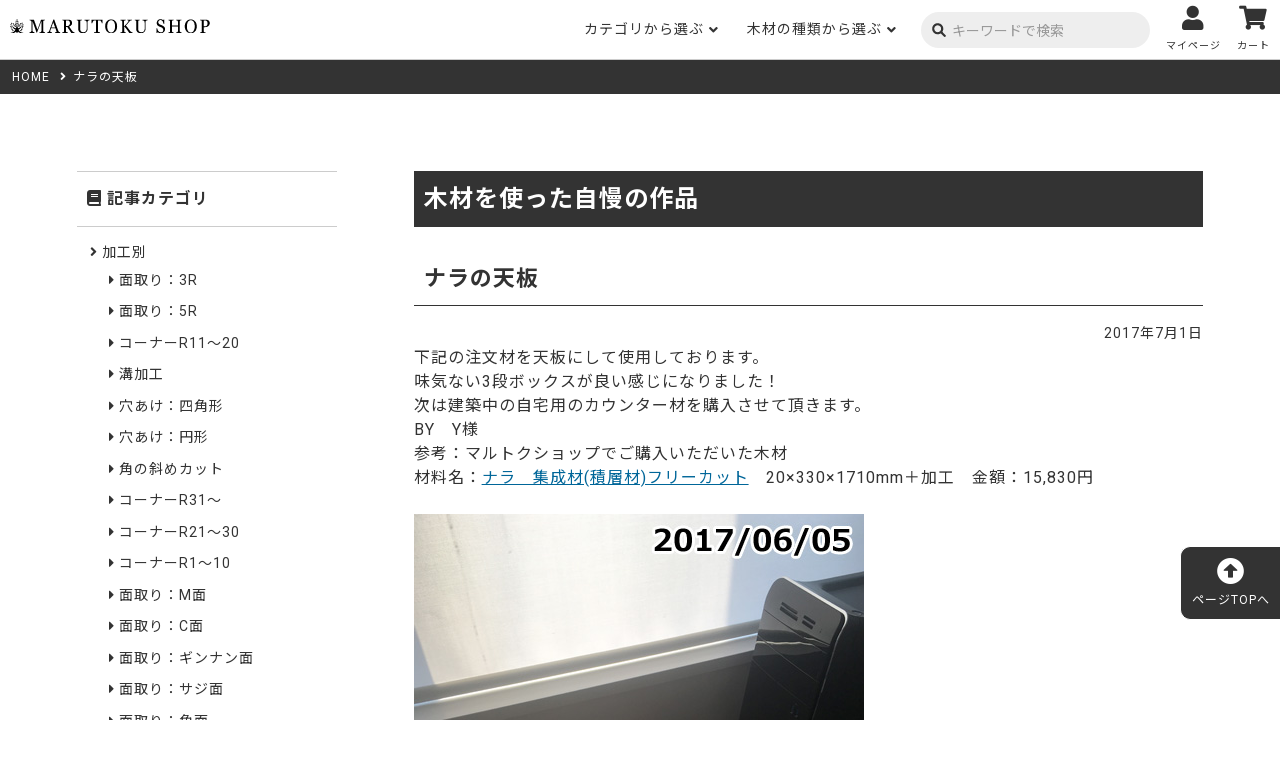

--- FILE ---
content_type: text/html; charset=UTF-8
request_url: https://shop.woodworks-marutoku.com/works/%E7%94%A8%E9%80%94%E5%88%A5/%E3%83%86%E3%83%BC%E3%83%96%E3%83%AB%E3%80%81%E6%9C%BA/2017/07/01/post_667/
body_size: 21432
content:
<!DOCTYPE html>
<html lang="ja">
<head>
	<meta charset="utf-8">
    <meta name="viewport" content="width=device-width, initial-scale=1.0, maximum-scale=1, minimum-scale=1 user-scalable=no">
	<meta name="format-detection" content="telephone=no,email=no,address=no">
	<meta name="google-site-verification" content="pek_gIznstBhGmKqjAN38J8v5w89kGYfZox4LbSeRRg">
	<link rel="icon" href="https://shop.woodworks-marutoku.com/kanri/wp-content/uploads/favicon.png">
	<link rel="apple-touch-icon" href="https://shop.woodworks-marutoku.com/kanri/wp-content/uploads/favicon.png">
	<!-- Google tag (gtag.js) -->
    <script async src="https://www.googletagmanager.com/gtag/js?id=G-B9GQ1RMH7F"></script>
    <script>
        window.dataLayer = window.dataLayer || [];
        function gtag(){dataLayer.push(arguments);}
        gtag('js', new Date());
        gtag('config', 'G-B9GQ1RMH7F');
    </script>
	<!-- Google Tag Manager -->
	<script id='sc_access_analysis' src='https://sales-crowd.jp/js/sc-web-access-analysis.js' data-token='3921eba9af47ce20b5d272985be396b0ce79a0b7b7a5cb3e8d764da8a41de3c6'></script>
		<script>(function(w,d,s,l,i){w[l]=w[l]||[];w[l].push({'gtm.start':
		new Date().getTime(),event:'gtm.js'});var f=d.getElementsByTagName(s)[0],
		j=d.createElement(s),dl=l!='dataLayer'?'&l='+l:'';j.async=true;j.src=
		'https://www.googletagmanager.com/gtm.js?id='+i+dl;f.parentNode.insertBefore(j,f);
		})(window,document,'script','dataLayer','GTM-5QDJJ96');</script>
	<!-- End Google Tag Manager -->
	<!-- // 独自読み込み ======================================================= -->
					<link href="https://shop.woodworks-marutoku.com/kanri/wp-content/themes/marutoku/inc/shared/css/import.css" rel="stylesheet" type="text/css">
	
<title>ナラの天板 - 木材通販のマルトクショップ</title>

		<!-- All in One SEO 4.9.3 - aioseo.com -->
	<meta name="description" content="下記の注文材を天板にして使用しております。 味気ない3段ボックスが良い感じになりました！ 次は建築中の自宅用の" />
	<meta name="robots" content="max-image-preview:large" />
	<meta name="author" content="marutoku"/>
	<link rel="canonical" href="https://shop.woodworks-marutoku.com/works/%e7%94%a8%e9%80%94%e5%88%a5/%e3%83%86%e3%83%bc%e3%83%96%e3%83%ab%e3%80%81%e6%9c%ba/2017/07/01/post_667/" />
	<meta name="generator" content="All in One SEO (AIOSEO) 4.9.3" />
		<meta property="og:locale" content="ja_JP" />
		<meta property="og:site_name" content="木材通販のマルトクショップ - 笑顔と木のある暮らし創りのお手伝い" />
		<meta property="og:type" content="activity" />
		<meta property="og:title" content="ナラの天板 - 木材通販のマルトクショップ" />
		<meta property="og:description" content="下記の注文材を天板にして使用しております。 味気ない3段ボックスが良い感じになりました！ 次は建築中の自宅用の" />
		<meta property="og:url" content="https://shop.woodworks-marutoku.com/works/%e7%94%a8%e9%80%94%e5%88%a5/%e3%83%86%e3%83%bc%e3%83%96%e3%83%ab%e3%80%81%e6%9c%ba/2017/07/01/post_667/" />
		<meta name="twitter:card" content="summary" />
		<meta name="twitter:title" content="ナラの天板 - 木材通販のマルトクショップ" />
		<meta name="twitter:description" content="下記の注文材を天板にして使用しております。 味気ない3段ボックスが良い感じになりました！ 次は建築中の自宅用の" />
		<script type="application/ld+json" class="aioseo-schema">
			{"@context":"https:\/\/schema.org","@graph":[{"@type":"BlogPosting","@id":"https:\/\/shop.woodworks-marutoku.com\/works\/%e7%94%a8%e9%80%94%e5%88%a5\/%e3%83%86%e3%83%bc%e3%83%96%e3%83%ab%e3%80%81%e6%9c%ba\/2017\/07\/01\/post_667\/#blogposting","name":"\u30ca\u30e9\u306e\u5929\u677f - \u6728\u6750\u901a\u8ca9\u306e\u30de\u30eb\u30c8\u30af\u30b7\u30e7\u30c3\u30d7","headline":"\u30ca\u30e9\u306e\u5929\u677f","author":{"@id":"https:\/\/shop.woodworks-marutoku.com\/author\/marutoku\/#author"},"publisher":{"@id":"https:\/\/shop.woodworks-marutoku.com\/#organization"},"image":{"@type":"ImageObject","url":"https:\/\/shop.woodworks-marutoku.com\/kanri\/wp-content\/uploads\/2017\/01\/170608_06_001.jpg","width":450,"height":546},"datePublished":"2017-07-01T09:07:00+09:00","dateModified":"2022-02-09T15:09:12+09:00","inLanguage":"ja","mainEntityOfPage":{"@id":"https:\/\/shop.woodworks-marutoku.com\/works\/%e7%94%a8%e9%80%94%e5%88%a5\/%e3%83%86%e3%83%bc%e3%83%96%e3%83%ab%e3%80%81%e6%9c%ba\/2017\/07\/01\/post_667\/#webpage"},"isPartOf":{"@id":"https:\/\/shop.woodworks-marutoku.com\/works\/%e7%94%a8%e9%80%94%e5%88%a5\/%e3%83%86%e3%83%bc%e3%83%96%e3%83%ab%e3%80%81%e6%9c%ba\/2017\/07\/01\/post_667\/#webpage"},"articleSection":"\u5de5\u52d9\u5e97\u30fb\u8a2d\u8a08\u4e8b\u52d9\u6240, \u30c6\u30fc\u30d6\u30eb\u3001\u673a\u306e\u88fd\u4f5c\u5199\u771f\u96c6, \u30ca\u30e9"},{"@type":"BreadcrumbList","@id":"https:\/\/shop.woodworks-marutoku.com\/works\/%e7%94%a8%e9%80%94%e5%88%a5\/%e3%83%86%e3%83%bc%e3%83%96%e3%83%ab%e3%80%81%e6%9c%ba\/2017\/07\/01\/post_667\/#breadcrumblist","itemListElement":[{"@type":"ListItem","@id":"https:\/\/shop.woodworks-marutoku.com#listItem","position":1,"name":"Home","item":"https:\/\/shop.woodworks-marutoku.com","nextItem":{"@type":"ListItem","@id":"https:\/\/shop.woodworks-marutoku.com\/category\/works\/#listItem","name":"\u6728\u6750\u3092\u4f7f\u3063\u305f\u81ea\u6162\u306e\u4f5c\u54c1"}},{"@type":"ListItem","@id":"https:\/\/shop.woodworks-marutoku.com\/category\/works\/#listItem","position":2,"name":"\u6728\u6750\u3092\u4f7f\u3063\u305f\u81ea\u6162\u306e\u4f5c\u54c1","item":"https:\/\/shop.woodworks-marutoku.com\/category\/works\/","nextItem":{"@type":"ListItem","@id":"https:\/\/shop.woodworks-marutoku.com\/category\/works\/%e7%94%a8%e9%80%94%e5%88%a5\/#listItem","name":"\u7528\u9014\u5225"},"previousItem":{"@type":"ListItem","@id":"https:\/\/shop.woodworks-marutoku.com#listItem","name":"Home"}},{"@type":"ListItem","@id":"https:\/\/shop.woodworks-marutoku.com\/category\/works\/%e7%94%a8%e9%80%94%e5%88%a5\/#listItem","position":3,"name":"\u7528\u9014\u5225","item":"https:\/\/shop.woodworks-marutoku.com\/category\/works\/%e7%94%a8%e9%80%94%e5%88%a5\/","nextItem":{"@type":"ListItem","@id":"https:\/\/shop.woodworks-marutoku.com\/category\/works\/%e7%94%a8%e9%80%94%e5%88%a5\/%e3%83%86%e3%83%bc%e3%83%96%e3%83%ab%e3%80%81%e6%9c%ba\/#listItem","name":"\u30c6\u30fc\u30d6\u30eb\u3001\u673a\u306e\u88fd\u4f5c\u5199\u771f\u96c6"},"previousItem":{"@type":"ListItem","@id":"https:\/\/shop.woodworks-marutoku.com\/category\/works\/#listItem","name":"\u6728\u6750\u3092\u4f7f\u3063\u305f\u81ea\u6162\u306e\u4f5c\u54c1"}},{"@type":"ListItem","@id":"https:\/\/shop.woodworks-marutoku.com\/category\/works\/%e7%94%a8%e9%80%94%e5%88%a5\/%e3%83%86%e3%83%bc%e3%83%96%e3%83%ab%e3%80%81%e6%9c%ba\/#listItem","position":4,"name":"\u30c6\u30fc\u30d6\u30eb\u3001\u673a\u306e\u88fd\u4f5c\u5199\u771f\u96c6","item":"https:\/\/shop.woodworks-marutoku.com\/category\/works\/%e7%94%a8%e9%80%94%e5%88%a5\/%e3%83%86%e3%83%bc%e3%83%96%e3%83%ab%e3%80%81%e6%9c%ba\/","nextItem":{"@type":"ListItem","@id":"https:\/\/shop.woodworks-marutoku.com\/works\/%e7%94%a8%e9%80%94%e5%88%a5\/%e3%83%86%e3%83%bc%e3%83%96%e3%83%ab%e3%80%81%e6%9c%ba\/2017\/07\/01\/post_667\/#listItem","name":"\u30ca\u30e9\u306e\u5929\u677f"},"previousItem":{"@type":"ListItem","@id":"https:\/\/shop.woodworks-marutoku.com\/category\/works\/%e7%94%a8%e9%80%94%e5%88%a5\/#listItem","name":"\u7528\u9014\u5225"}},{"@type":"ListItem","@id":"https:\/\/shop.woodworks-marutoku.com\/works\/%e7%94%a8%e9%80%94%e5%88%a5\/%e3%83%86%e3%83%bc%e3%83%96%e3%83%ab%e3%80%81%e6%9c%ba\/2017\/07\/01\/post_667\/#listItem","position":5,"name":"\u30ca\u30e9\u306e\u5929\u677f","previousItem":{"@type":"ListItem","@id":"https:\/\/shop.woodworks-marutoku.com\/category\/works\/%e7%94%a8%e9%80%94%e5%88%a5\/%e3%83%86%e3%83%bc%e3%83%96%e3%83%ab%e3%80%81%e6%9c%ba\/#listItem","name":"\u30c6\u30fc\u30d6\u30eb\u3001\u673a\u306e\u88fd\u4f5c\u5199\u771f\u96c6"}}]},{"@type":"Organization","@id":"https:\/\/shop.woodworks-marutoku.com\/#organization","name":"\u6728\u6750\u901a\u8ca9\u306e\u30de\u30eb\u30c8\u30af\u30b7\u30e7\u30c3\u30d7","description":"\u7b11\u9854\u3068\u6728\u306e\u3042\u308b\u66ae\u3089\u3057\u5275\u308a\u306e\u304a\u624b\u4f1d\u3044","url":"https:\/\/shop.woodworks-marutoku.com\/"},{"@type":"Person","@id":"https:\/\/shop.woodworks-marutoku.com\/author\/marutoku\/#author","url":"https:\/\/shop.woodworks-marutoku.com\/author\/marutoku\/","name":"marutoku","image":{"@type":"ImageObject","@id":"https:\/\/shop.woodworks-marutoku.com\/works\/%e7%94%a8%e9%80%94%e5%88%a5\/%e3%83%86%e3%83%bc%e3%83%96%e3%83%ab%e3%80%81%e6%9c%ba\/2017\/07\/01\/post_667\/#authorImage","url":"https:\/\/secure.gravatar.com\/avatar\/f51fc9ee43af843547456b546230bf92b620a766178ed21f3f67874d50502d0b?s=96&d=mm&r=g","width":96,"height":96,"caption":"marutoku"}},{"@type":"WebPage","@id":"https:\/\/shop.woodworks-marutoku.com\/works\/%e7%94%a8%e9%80%94%e5%88%a5\/%e3%83%86%e3%83%bc%e3%83%96%e3%83%ab%e3%80%81%e6%9c%ba\/2017\/07\/01\/post_667\/#webpage","url":"https:\/\/shop.woodworks-marutoku.com\/works\/%e7%94%a8%e9%80%94%e5%88%a5\/%e3%83%86%e3%83%bc%e3%83%96%e3%83%ab%e3%80%81%e6%9c%ba\/2017\/07\/01\/post_667\/","name":"\u30ca\u30e9\u306e\u5929\u677f - \u6728\u6750\u901a\u8ca9\u306e\u30de\u30eb\u30c8\u30af\u30b7\u30e7\u30c3\u30d7","description":"\u4e0b\u8a18\u306e\u6ce8\u6587\u6750\u3092\u5929\u677f\u306b\u3057\u3066\u4f7f\u7528\u3057\u3066\u304a\u308a\u307e\u3059\u3002 \u5473\u6c17\u306a\u30443\u6bb5\u30dc\u30c3\u30af\u30b9\u304c\u826f\u3044\u611f\u3058\u306b\u306a\u308a\u307e\u3057\u305f\uff01 \u6b21\u306f\u5efa\u7bc9\u4e2d\u306e\u81ea\u5b85\u7528\u306e","inLanguage":"ja","isPartOf":{"@id":"https:\/\/shop.woodworks-marutoku.com\/#website"},"breadcrumb":{"@id":"https:\/\/shop.woodworks-marutoku.com\/works\/%e7%94%a8%e9%80%94%e5%88%a5\/%e3%83%86%e3%83%bc%e3%83%96%e3%83%ab%e3%80%81%e6%9c%ba\/2017\/07\/01\/post_667\/#breadcrumblist"},"author":{"@id":"https:\/\/shop.woodworks-marutoku.com\/author\/marutoku\/#author"},"creator":{"@id":"https:\/\/shop.woodworks-marutoku.com\/author\/marutoku\/#author"},"image":{"@type":"ImageObject","url":"https:\/\/shop.woodworks-marutoku.com\/kanri\/wp-content\/uploads\/2017\/01\/170608_06_001.jpg","@id":"https:\/\/shop.woodworks-marutoku.com\/works\/%e7%94%a8%e9%80%94%e5%88%a5\/%e3%83%86%e3%83%bc%e3%83%96%e3%83%ab%e3%80%81%e6%9c%ba\/2017\/07\/01\/post_667\/#mainImage","width":450,"height":546},"primaryImageOfPage":{"@id":"https:\/\/shop.woodworks-marutoku.com\/works\/%e7%94%a8%e9%80%94%e5%88%a5\/%e3%83%86%e3%83%bc%e3%83%96%e3%83%ab%e3%80%81%e6%9c%ba\/2017\/07\/01\/post_667\/#mainImage"},"datePublished":"2017-07-01T09:07:00+09:00","dateModified":"2022-02-09T15:09:12+09:00"},{"@type":"WebSite","@id":"https:\/\/shop.woodworks-marutoku.com\/#website","url":"https:\/\/shop.woodworks-marutoku.com\/","name":"\u6728\u6750\u901a\u8ca9\u306e\u30de\u30eb\u30c8\u30af\u30b7\u30e7\u30c3\u30d7","description":"\u7b11\u9854\u3068\u6728\u306e\u3042\u308b\u66ae\u3089\u3057\u5275\u308a\u306e\u304a\u624b\u4f1d\u3044","inLanguage":"ja","publisher":{"@id":"https:\/\/shop.woodworks-marutoku.com\/#organization"}}]}
		</script>
		<!-- All in One SEO -->

<link rel='dns-prefetch' href='//static.addtoany.com' />
<link rel="alternate" type="application/rss+xml" title="木材通販のマルトクショップ &raquo; ナラの天板 のコメントのフィード" href="https://shop.woodworks-marutoku.com/works/%e7%94%a8%e9%80%94%e5%88%a5/%e3%83%86%e3%83%bc%e3%83%96%e3%83%ab%e3%80%81%e6%9c%ba/2017/07/01/post_667/feed/" />
<link rel="alternate" title="oEmbed (JSON)" type="application/json+oembed" href="https://shop.woodworks-marutoku.com/wp-json/oembed/1.0/embed?url=https%3A%2F%2Fshop.woodworks-marutoku.com%2Fworks%2F%25e7%2594%25a8%25e9%2580%2594%25e5%2588%25a5%2F%25e3%2583%2586%25e3%2583%25bc%25e3%2583%2596%25e3%2583%25ab%25e3%2580%2581%25e6%259c%25ba%2F2017%2F07%2F01%2Fpost_667%2F" />
<link rel="alternate" title="oEmbed (XML)" type="text/xml+oembed" href="https://shop.woodworks-marutoku.com/wp-json/oembed/1.0/embed?url=https%3A%2F%2Fshop.woodworks-marutoku.com%2Fworks%2F%25e7%2594%25a8%25e9%2580%2594%25e5%2588%25a5%2F%25e3%2583%2586%25e3%2583%25bc%25e3%2583%2596%25e3%2583%25ab%25e3%2580%2581%25e6%259c%25ba%2F2017%2F07%2F01%2Fpost_667%2F&#038;format=xml" />
<style id='wp-img-auto-sizes-contain-inline-css' type='text/css'>
img:is([sizes=auto i],[sizes^="auto," i]){contain-intrinsic-size:3000px 1500px}
/*# sourceURL=wp-img-auto-sizes-contain-inline-css */
</style>
<style id='wp-emoji-styles-inline-css' type='text/css'>

	img.wp-smiley, img.emoji {
		display: inline !important;
		border: none !important;
		box-shadow: none !important;
		height: 1em !important;
		width: 1em !important;
		margin: 0 0.07em !important;
		vertical-align: -0.1em !important;
		background: none !important;
		padding: 0 !important;
	}
/*# sourceURL=wp-emoji-styles-inline-css */
</style>
<style id='wp-block-library-inline-css' type='text/css'>
:root{--wp-block-synced-color:#7a00df;--wp-block-synced-color--rgb:122,0,223;--wp-bound-block-color:var(--wp-block-synced-color);--wp-editor-canvas-background:#ddd;--wp-admin-theme-color:#007cba;--wp-admin-theme-color--rgb:0,124,186;--wp-admin-theme-color-darker-10:#006ba1;--wp-admin-theme-color-darker-10--rgb:0,107,160.5;--wp-admin-theme-color-darker-20:#005a87;--wp-admin-theme-color-darker-20--rgb:0,90,135;--wp-admin-border-width-focus:2px}@media (min-resolution:192dpi){:root{--wp-admin-border-width-focus:1.5px}}.wp-element-button{cursor:pointer}:root .has-very-light-gray-background-color{background-color:#eee}:root .has-very-dark-gray-background-color{background-color:#313131}:root .has-very-light-gray-color{color:#eee}:root .has-very-dark-gray-color{color:#313131}:root .has-vivid-green-cyan-to-vivid-cyan-blue-gradient-background{background:linear-gradient(135deg,#00d084,#0693e3)}:root .has-purple-crush-gradient-background{background:linear-gradient(135deg,#34e2e4,#4721fb 50%,#ab1dfe)}:root .has-hazy-dawn-gradient-background{background:linear-gradient(135deg,#faaca8,#dad0ec)}:root .has-subdued-olive-gradient-background{background:linear-gradient(135deg,#fafae1,#67a671)}:root .has-atomic-cream-gradient-background{background:linear-gradient(135deg,#fdd79a,#004a59)}:root .has-nightshade-gradient-background{background:linear-gradient(135deg,#330968,#31cdcf)}:root .has-midnight-gradient-background{background:linear-gradient(135deg,#020381,#2874fc)}:root{--wp--preset--font-size--normal:16px;--wp--preset--font-size--huge:42px}.has-regular-font-size{font-size:1em}.has-larger-font-size{font-size:2.625em}.has-normal-font-size{font-size:var(--wp--preset--font-size--normal)}.has-huge-font-size{font-size:var(--wp--preset--font-size--huge)}.has-text-align-center{text-align:center}.has-text-align-left{text-align:left}.has-text-align-right{text-align:right}.has-fit-text{white-space:nowrap!important}#end-resizable-editor-section{display:none}.aligncenter{clear:both}.items-justified-left{justify-content:flex-start}.items-justified-center{justify-content:center}.items-justified-right{justify-content:flex-end}.items-justified-space-between{justify-content:space-between}.screen-reader-text{border:0;clip-path:inset(50%);height:1px;margin:-1px;overflow:hidden;padding:0;position:absolute;width:1px;word-wrap:normal!important}.screen-reader-text:focus{background-color:#ddd;clip-path:none;color:#444;display:block;font-size:1em;height:auto;left:5px;line-height:normal;padding:15px 23px 14px;text-decoration:none;top:5px;width:auto;z-index:100000}html :where(.has-border-color){border-style:solid}html :where([style*=border-top-color]){border-top-style:solid}html :where([style*=border-right-color]){border-right-style:solid}html :where([style*=border-bottom-color]){border-bottom-style:solid}html :where([style*=border-left-color]){border-left-style:solid}html :where([style*=border-width]){border-style:solid}html :where([style*=border-top-width]){border-top-style:solid}html :where([style*=border-right-width]){border-right-style:solid}html :where([style*=border-bottom-width]){border-bottom-style:solid}html :where([style*=border-left-width]){border-left-style:solid}html :where(img[class*=wp-image-]){height:auto;max-width:100%}:where(figure){margin:0 0 1em}html :where(.is-position-sticky){--wp-admin--admin-bar--position-offset:var(--wp-admin--admin-bar--height,0px)}@media screen and (max-width:600px){html :where(.is-position-sticky){--wp-admin--admin-bar--position-offset:0px}}

/*# sourceURL=wp-block-library-inline-css */
</style><style id='global-styles-inline-css' type='text/css'>
:root{--wp--preset--aspect-ratio--square: 1;--wp--preset--aspect-ratio--4-3: 4/3;--wp--preset--aspect-ratio--3-4: 3/4;--wp--preset--aspect-ratio--3-2: 3/2;--wp--preset--aspect-ratio--2-3: 2/3;--wp--preset--aspect-ratio--16-9: 16/9;--wp--preset--aspect-ratio--9-16: 9/16;--wp--preset--color--black: #000000;--wp--preset--color--cyan-bluish-gray: #abb8c3;--wp--preset--color--white: #ffffff;--wp--preset--color--pale-pink: #f78da7;--wp--preset--color--vivid-red: #cf2e2e;--wp--preset--color--luminous-vivid-orange: #ff6900;--wp--preset--color--luminous-vivid-amber: #fcb900;--wp--preset--color--light-green-cyan: #7bdcb5;--wp--preset--color--vivid-green-cyan: #00d084;--wp--preset--color--pale-cyan-blue: #8ed1fc;--wp--preset--color--vivid-cyan-blue: #0693e3;--wp--preset--color--vivid-purple: #9b51e0;--wp--preset--gradient--vivid-cyan-blue-to-vivid-purple: linear-gradient(135deg,rgb(6,147,227) 0%,rgb(155,81,224) 100%);--wp--preset--gradient--light-green-cyan-to-vivid-green-cyan: linear-gradient(135deg,rgb(122,220,180) 0%,rgb(0,208,130) 100%);--wp--preset--gradient--luminous-vivid-amber-to-luminous-vivid-orange: linear-gradient(135deg,rgb(252,185,0) 0%,rgb(255,105,0) 100%);--wp--preset--gradient--luminous-vivid-orange-to-vivid-red: linear-gradient(135deg,rgb(255,105,0) 0%,rgb(207,46,46) 100%);--wp--preset--gradient--very-light-gray-to-cyan-bluish-gray: linear-gradient(135deg,rgb(238,238,238) 0%,rgb(169,184,195) 100%);--wp--preset--gradient--cool-to-warm-spectrum: linear-gradient(135deg,rgb(74,234,220) 0%,rgb(151,120,209) 20%,rgb(207,42,186) 40%,rgb(238,44,130) 60%,rgb(251,105,98) 80%,rgb(254,248,76) 100%);--wp--preset--gradient--blush-light-purple: linear-gradient(135deg,rgb(255,206,236) 0%,rgb(152,150,240) 100%);--wp--preset--gradient--blush-bordeaux: linear-gradient(135deg,rgb(254,205,165) 0%,rgb(254,45,45) 50%,rgb(107,0,62) 100%);--wp--preset--gradient--luminous-dusk: linear-gradient(135deg,rgb(255,203,112) 0%,rgb(199,81,192) 50%,rgb(65,88,208) 100%);--wp--preset--gradient--pale-ocean: linear-gradient(135deg,rgb(255,245,203) 0%,rgb(182,227,212) 50%,rgb(51,167,181) 100%);--wp--preset--gradient--electric-grass: linear-gradient(135deg,rgb(202,248,128) 0%,rgb(113,206,126) 100%);--wp--preset--gradient--midnight: linear-gradient(135deg,rgb(2,3,129) 0%,rgb(40,116,252) 100%);--wp--preset--font-size--small: 13px;--wp--preset--font-size--medium: 20px;--wp--preset--font-size--large: 36px;--wp--preset--font-size--x-large: 42px;--wp--preset--spacing--20: 0.44rem;--wp--preset--spacing--30: 0.67rem;--wp--preset--spacing--40: 1rem;--wp--preset--spacing--50: 1.5rem;--wp--preset--spacing--60: 2.25rem;--wp--preset--spacing--70: 3.38rem;--wp--preset--spacing--80: 5.06rem;--wp--preset--shadow--natural: 6px 6px 9px rgba(0, 0, 0, 0.2);--wp--preset--shadow--deep: 12px 12px 50px rgba(0, 0, 0, 0.4);--wp--preset--shadow--sharp: 6px 6px 0px rgba(0, 0, 0, 0.2);--wp--preset--shadow--outlined: 6px 6px 0px -3px rgb(255, 255, 255), 6px 6px rgb(0, 0, 0);--wp--preset--shadow--crisp: 6px 6px 0px rgb(0, 0, 0);}:where(.is-layout-flex){gap: 0.5em;}:where(.is-layout-grid){gap: 0.5em;}body .is-layout-flex{display: flex;}.is-layout-flex{flex-wrap: wrap;align-items: center;}.is-layout-flex > :is(*, div){margin: 0;}body .is-layout-grid{display: grid;}.is-layout-grid > :is(*, div){margin: 0;}:where(.wp-block-columns.is-layout-flex){gap: 2em;}:where(.wp-block-columns.is-layout-grid){gap: 2em;}:where(.wp-block-post-template.is-layout-flex){gap: 1.25em;}:where(.wp-block-post-template.is-layout-grid){gap: 1.25em;}.has-black-color{color: var(--wp--preset--color--black) !important;}.has-cyan-bluish-gray-color{color: var(--wp--preset--color--cyan-bluish-gray) !important;}.has-white-color{color: var(--wp--preset--color--white) !important;}.has-pale-pink-color{color: var(--wp--preset--color--pale-pink) !important;}.has-vivid-red-color{color: var(--wp--preset--color--vivid-red) !important;}.has-luminous-vivid-orange-color{color: var(--wp--preset--color--luminous-vivid-orange) !important;}.has-luminous-vivid-amber-color{color: var(--wp--preset--color--luminous-vivid-amber) !important;}.has-light-green-cyan-color{color: var(--wp--preset--color--light-green-cyan) !important;}.has-vivid-green-cyan-color{color: var(--wp--preset--color--vivid-green-cyan) !important;}.has-pale-cyan-blue-color{color: var(--wp--preset--color--pale-cyan-blue) !important;}.has-vivid-cyan-blue-color{color: var(--wp--preset--color--vivid-cyan-blue) !important;}.has-vivid-purple-color{color: var(--wp--preset--color--vivid-purple) !important;}.has-black-background-color{background-color: var(--wp--preset--color--black) !important;}.has-cyan-bluish-gray-background-color{background-color: var(--wp--preset--color--cyan-bluish-gray) !important;}.has-white-background-color{background-color: var(--wp--preset--color--white) !important;}.has-pale-pink-background-color{background-color: var(--wp--preset--color--pale-pink) !important;}.has-vivid-red-background-color{background-color: var(--wp--preset--color--vivid-red) !important;}.has-luminous-vivid-orange-background-color{background-color: var(--wp--preset--color--luminous-vivid-orange) !important;}.has-luminous-vivid-amber-background-color{background-color: var(--wp--preset--color--luminous-vivid-amber) !important;}.has-light-green-cyan-background-color{background-color: var(--wp--preset--color--light-green-cyan) !important;}.has-vivid-green-cyan-background-color{background-color: var(--wp--preset--color--vivid-green-cyan) !important;}.has-pale-cyan-blue-background-color{background-color: var(--wp--preset--color--pale-cyan-blue) !important;}.has-vivid-cyan-blue-background-color{background-color: var(--wp--preset--color--vivid-cyan-blue) !important;}.has-vivid-purple-background-color{background-color: var(--wp--preset--color--vivid-purple) !important;}.has-black-border-color{border-color: var(--wp--preset--color--black) !important;}.has-cyan-bluish-gray-border-color{border-color: var(--wp--preset--color--cyan-bluish-gray) !important;}.has-white-border-color{border-color: var(--wp--preset--color--white) !important;}.has-pale-pink-border-color{border-color: var(--wp--preset--color--pale-pink) !important;}.has-vivid-red-border-color{border-color: var(--wp--preset--color--vivid-red) !important;}.has-luminous-vivid-orange-border-color{border-color: var(--wp--preset--color--luminous-vivid-orange) !important;}.has-luminous-vivid-amber-border-color{border-color: var(--wp--preset--color--luminous-vivid-amber) !important;}.has-light-green-cyan-border-color{border-color: var(--wp--preset--color--light-green-cyan) !important;}.has-vivid-green-cyan-border-color{border-color: var(--wp--preset--color--vivid-green-cyan) !important;}.has-pale-cyan-blue-border-color{border-color: var(--wp--preset--color--pale-cyan-blue) !important;}.has-vivid-cyan-blue-border-color{border-color: var(--wp--preset--color--vivid-cyan-blue) !important;}.has-vivid-purple-border-color{border-color: var(--wp--preset--color--vivid-purple) !important;}.has-vivid-cyan-blue-to-vivid-purple-gradient-background{background: var(--wp--preset--gradient--vivid-cyan-blue-to-vivid-purple) !important;}.has-light-green-cyan-to-vivid-green-cyan-gradient-background{background: var(--wp--preset--gradient--light-green-cyan-to-vivid-green-cyan) !important;}.has-luminous-vivid-amber-to-luminous-vivid-orange-gradient-background{background: var(--wp--preset--gradient--luminous-vivid-amber-to-luminous-vivid-orange) !important;}.has-luminous-vivid-orange-to-vivid-red-gradient-background{background: var(--wp--preset--gradient--luminous-vivid-orange-to-vivid-red) !important;}.has-very-light-gray-to-cyan-bluish-gray-gradient-background{background: var(--wp--preset--gradient--very-light-gray-to-cyan-bluish-gray) !important;}.has-cool-to-warm-spectrum-gradient-background{background: var(--wp--preset--gradient--cool-to-warm-spectrum) !important;}.has-blush-light-purple-gradient-background{background: var(--wp--preset--gradient--blush-light-purple) !important;}.has-blush-bordeaux-gradient-background{background: var(--wp--preset--gradient--blush-bordeaux) !important;}.has-luminous-dusk-gradient-background{background: var(--wp--preset--gradient--luminous-dusk) !important;}.has-pale-ocean-gradient-background{background: var(--wp--preset--gradient--pale-ocean) !important;}.has-electric-grass-gradient-background{background: var(--wp--preset--gradient--electric-grass) !important;}.has-midnight-gradient-background{background: var(--wp--preset--gradient--midnight) !important;}.has-small-font-size{font-size: var(--wp--preset--font-size--small) !important;}.has-medium-font-size{font-size: var(--wp--preset--font-size--medium) !important;}.has-large-font-size{font-size: var(--wp--preset--font-size--large) !important;}.has-x-large-font-size{font-size: var(--wp--preset--font-size--x-large) !important;}
/*# sourceURL=global-styles-inline-css */
</style>

<style id='classic-theme-styles-inline-css' type='text/css'>
/*! This file is auto-generated */
.wp-block-button__link{color:#fff;background-color:#32373c;border-radius:9999px;box-shadow:none;text-decoration:none;padding:calc(.667em + 2px) calc(1.333em + 2px);font-size:1.125em}.wp-block-file__button{background:#32373c;color:#fff;text-decoration:none}
/*# sourceURL=/wp-includes/css/classic-themes.min.css */
</style>
<link rel='stylesheet' id='ytsl-textdomain-css' href='https://shop.woodworks-marutoku.com/kanri/wp-content/plugins/youtube-speedload/style.css?ver=6.9' type='text/css' media='all' />
<link rel='stylesheet' id='yyi_rinker_stylesheet-css' href='https://shop.woodworks-marutoku.com/kanri/wp-content/plugins/yyi-rinker/css/style.css?v=1.12.0&#038;ver=6.9' type='text/css' media='all' />
<link rel='stylesheet' id='theme-style-css' href='https://shop.woodworks-marutoku.com/kanri/wp-content/themes/marutoku/style.css?ver=6.9' type='text/css' media='all' />
<link rel='stylesheet' id='addtoany-css' href='https://shop.woodworks-marutoku.com/kanri/wp-content/plugins/add-to-any/addtoany.min.css?ver=1.16' type='text/css' media='all' />
<script type="text/javascript" id="addtoany-core-js-before">
/* <![CDATA[ */
window.a2a_config=window.a2a_config||{};a2a_config.callbacks=[];a2a_config.overlays=[];a2a_config.templates={};a2a_localize = {
	Share: "共有",
	Save: "ブックマーク",
	Subscribe: "購読",
	Email: "メール",
	Bookmark: "ブックマーク",
	ShowAll: "すべて表示する",
	ShowLess: "小さく表示する",
	FindServices: "サービスを探す",
	FindAnyServiceToAddTo: "追加するサービスを今すぐ探す",
	PoweredBy: "Powered by",
	ShareViaEmail: "メールでシェアする",
	SubscribeViaEmail: "メールで購読する",
	BookmarkInYourBrowser: "ブラウザにブックマーク",
	BookmarkInstructions: "このページをブックマークするには、 Ctrl+D または \u2318+D を押下。",
	AddToYourFavorites: "お気に入りに追加",
	SendFromWebOrProgram: "任意のメールアドレスまたはメールプログラムから送信",
	EmailProgram: "メールプログラム",
	More: "詳細&#8230;",
	ThanksForSharing: "共有ありがとうございます !",
	ThanksForFollowing: "フォローありがとうございます !"
};


//# sourceURL=addtoany-core-js-before
/* ]]> */
</script>
<script type="text/javascript" defer src="https://static.addtoany.com/menu/page.js" id="addtoany-core-js"></script>
<script type="text/javascript" src="https://shop.woodworks-marutoku.com/kanri/wp-includes/js/jquery/jquery.min.js?ver=3.7.1" id="jquery-core-js"></script>
<script type="text/javascript" src="https://shop.woodworks-marutoku.com/kanri/wp-includes/js/jquery/jquery-migrate.min.js?ver=3.4.1" id="jquery-migrate-js"></script>
<script type="text/javascript" defer src="https://shop.woodworks-marutoku.com/kanri/wp-content/plugins/add-to-any/addtoany.min.js?ver=1.1" id="addtoany-jquery-js"></script>
<script type="text/javascript" id="3d-flip-book-client-locale-loader-js-extra">
/* <![CDATA[ */
var FB3D_CLIENT_LOCALE = {"ajaxurl":"https://shop.woodworks-marutoku.com/kanri/wp-admin/admin-ajax.php","dictionary":{"Table of contents":"Table of contents","Close":"Close","Bookmarks":"Bookmarks","Thumbnails":"Thumbnails","Search":"Search","Share":"Share","Facebook":"Facebook","Twitter":"Twitter","Email":"Email","Play":"Play","Previous page":"Previous page","Next page":"Next page","Zoom in":"Zoom in","Zoom out":"Zoom out","Fit view":"Fit view","Auto play":"Auto play","Full screen":"Full screen","More":"More","Smart pan":"Smart pan","Single page":"Single page","Sounds":"Sounds","Stats":"Stats","Print":"Print","Download":"Download","Goto first page":"Goto first page","Goto last page":"Goto last page"},"images":"https://shop.woodworks-marutoku.com/kanri/wp-content/plugins/interactive-3d-flipbook-powered-physics-engine/assets/images/","jsData":{"urls":[],"posts":{"ids_mis":[],"ids":[]},"pages":[],"firstPages":[],"bookCtrlProps":[],"bookTemplates":[]},"key":"3d-flip-book","pdfJS":{"pdfJsLib":"https://shop.woodworks-marutoku.com/kanri/wp-content/plugins/interactive-3d-flipbook-powered-physics-engine/assets/js/pdf.min.js?ver=4.3.136","pdfJsWorker":"https://shop.woodworks-marutoku.com/kanri/wp-content/plugins/interactive-3d-flipbook-powered-physics-engine/assets/js/pdf.worker.js?ver=4.3.136","stablePdfJsLib":"https://shop.woodworks-marutoku.com/kanri/wp-content/plugins/interactive-3d-flipbook-powered-physics-engine/assets/js/stable/pdf.min.js?ver=2.5.207","stablePdfJsWorker":"https://shop.woodworks-marutoku.com/kanri/wp-content/plugins/interactive-3d-flipbook-powered-physics-engine/assets/js/stable/pdf.worker.js?ver=2.5.207","pdfJsCMapUrl":"https://shop.woodworks-marutoku.com/kanri/wp-content/plugins/interactive-3d-flipbook-powered-physics-engine/assets/cmaps/"},"cacheurl":"https://shop.woodworks-marutoku.com/kanri/wp-content/uploads/3d-flip-book/cache/","pluginsurl":"https://shop.woodworks-marutoku.com/kanri/wp-content/plugins/","pluginurl":"https://shop.woodworks-marutoku.com/kanri/wp-content/plugins/interactive-3d-flipbook-powered-physics-engine/","thumbnailSize":{"width":"150","height":"150"},"version":"1.16.17"};
//# sourceURL=3d-flip-book-client-locale-loader-js-extra
/* ]]> */
</script>
<script type="text/javascript" src="https://shop.woodworks-marutoku.com/kanri/wp-content/plugins/interactive-3d-flipbook-powered-physics-engine/assets/js/client-locale-loader.js?ver=1.16.17" id="3d-flip-book-client-locale-loader-js" async="async" data-wp-strategy="async"></script>
<link rel="https://api.w.org/" href="https://shop.woodworks-marutoku.com/wp-json/" /><link rel="alternate" title="JSON" type="application/json" href="https://shop.woodworks-marutoku.com/wp-json/wp/v2/posts/6118" /><link rel="EditURI" type="application/rsd+xml" title="RSD" href="https://shop.woodworks-marutoku.com/kanri/xmlrpc.php?rsd" />
<meta name="generator" content="WordPress 6.9" />
<link rel='shortlink' href='https://shop.woodworks-marutoku.com/?p=6118' />
                <script>
                    var ajaxUrl = 'https://shop.woodworks-marutoku.com/kanri/wp-admin/admin-ajax.php';
                </script>
        <script type="text/javascript" language="javascript">
    var vc_pid = "886651618";
</script><script type="text/javascript" src="//aml.valuecommerce.com/vcdal.js" async></script><style>
.yyi-rinker-images {
    display: flex;
    justify-content: center;
    align-items: center;
    position: relative;

}
div.yyi-rinker-image img.yyi-rinker-main-img.hidden {
    display: none;
}

.yyi-rinker-images-arrow {
    cursor: pointer;
    position: absolute;
    top: 50%;
    display: block;
    margin-top: -11px;
    opacity: 0.6;
    width: 22px;
}

.yyi-rinker-images-arrow-left{
    left: -10px;
}
.yyi-rinker-images-arrow-right{
    right: -10px;
}

.yyi-rinker-images-arrow-left.hidden {
    display: none;
}

.yyi-rinker-images-arrow-right.hidden {
    display: none;
}
div.yyi-rinker-contents.yyi-rinker-design-tate  div.yyi-rinker-box{
    flex-direction: column;
}

div.yyi-rinker-contents.yyi-rinker-design-slim div.yyi-rinker-box .yyi-rinker-links {
    flex-direction: column;
}

div.yyi-rinker-contents.yyi-rinker-design-slim div.yyi-rinker-info {
    width: 100%;
}

div.yyi-rinker-contents.yyi-rinker-design-slim .yyi-rinker-title {
    text-align: center;
}

div.yyi-rinker-contents.yyi-rinker-design-slim .yyi-rinker-links {
    text-align: center;
}
div.yyi-rinker-contents.yyi-rinker-design-slim .yyi-rinker-image {
    margin: auto;
}

div.yyi-rinker-contents.yyi-rinker-design-slim div.yyi-rinker-info ul.yyi-rinker-links li {
	align-self: stretch;
}
div.yyi-rinker-contents.yyi-rinker-design-slim div.yyi-rinker-box div.yyi-rinker-info {
	padding: 0;
}
div.yyi-rinker-contents.yyi-rinker-design-slim div.yyi-rinker-box {
	flex-direction: column;
	padding: 14px 5px 0;
}

.yyi-rinker-design-slim div.yyi-rinker-box div.yyi-rinker-info {
	text-align: center;
}

.yyi-rinker-design-slim div.price-box span.price {
	display: block;
}

div.yyi-rinker-contents.yyi-rinker-design-slim div.yyi-rinker-info div.yyi-rinker-title a{
	font-size:16px;
}

div.yyi-rinker-contents.yyi-rinker-design-slim ul.yyi-rinker-links li.amazonkindlelink:before,  div.yyi-rinker-contents.yyi-rinker-design-slim ul.yyi-rinker-links li.amazonlink:before,  div.yyi-rinker-contents.yyi-rinker-design-slim ul.yyi-rinker-links li.rakutenlink:before, div.yyi-rinker-contents.yyi-rinker-design-slim ul.yyi-rinker-links li.yahoolink:before, div.yyi-rinker-contents.yyi-rinker-design-slim ul.yyi-rinker-links li.mercarilink:before {
	font-size:12px;
}

div.yyi-rinker-contents.yyi-rinker-design-slim ul.yyi-rinker-links li a {
	font-size: 13px;
}
.entry-content ul.yyi-rinker-links li {
	padding: 0;
}

div.yyi-rinker-contents .yyi-rinker-attention.attention_desing_right_ribbon {
    width: 89px;
    height: 91px;
    position: absolute;
    top: -1px;
    right: -1px;
    left: auto;
    overflow: hidden;
}

div.yyi-rinker-contents .yyi-rinker-attention.attention_desing_right_ribbon span {
    display: inline-block;
    width: 146px;
    position: absolute;
    padding: 4px 0;
    left: -13px;
    top: 12px;
    text-align: center;
    font-size: 12px;
    line-height: 24px;
    -webkit-transform: rotate(45deg);
    transform: rotate(45deg);
    box-shadow: 0 1px 3px rgba(0, 0, 0, 0.2);
}

div.yyi-rinker-contents .yyi-rinker-attention.attention_desing_right_ribbon {
    background: none;
}
.yyi-rinker-attention.attention_desing_right_ribbon .yyi-rinker-attention-after,
.yyi-rinker-attention.attention_desing_right_ribbon .yyi-rinker-attention-before{
display:none;
}
div.yyi-rinker-use-right_ribbon div.yyi-rinker-title {
    margin-right: 2rem;
}

				</style>
	<link rel="preconnect" href="https://fonts.googleapis.com">
	<link rel="preconnect" href="https://fonts.gstatic.com" crossorigin>
	<link rel="stylesheet" href="https://fonts.googleapis.com/css2?family=Noto+Sans+JP:wght@400;700;900&family=Zen+Kurenaido&family=Roboto:wght@400;700;900&display=swap">
	<link rel="stylesheet" href="https://use.fontawesome.com/releases/v5.6.1/css/all.css">
	<link rel="stylesheet" href="https://cdn.jsdelivr.net/npm/[email protected]/destyle.css">
	<!-- <link rel="stylesheet" href="https://unpkg.com/flickity@2/dist/flickity.min.css"> -->
	<link rel="stylesheet" href="https://cdnjs.cloudflare.com/ajax/libs/flickity/3.0.0/flickity.min.css">
	<link rel="stylesheet" href="https://shop.woodworks-marutoku.com/kanri/wp-content/themes/marutoku/inc/css/colorbox.css">
  <!--2021.01.06 テーマ用CSS更新時にキャッシュをクリアする-->
  <link rel="stylesheet" href="https://shop.woodworks-marutoku.com/kanri/wp-content/themes/marutoku/style.css?ver=20260121090542">

  <style type="text/css">
    #header_btn_guide{
      position:absolute;
      right:230px;
      top:5px;
    }
	.contents .article .topic-path,
	.mokumoku_contents .topic-path,
	p.pagetop,
	a.page-top {
		display: none;
	}
  </style>

  <!-- A8 Tag -->
  <script src="//statics.a8.net/a8sales/a8sales.js"></script>
  <script src="//statics.a8.net/a8sales/a8crossDomain.js"></script>
  <!-- End A8 Tag -->

  <!-- <script type="text/javascript" src="https://unpkg.com/flickity@2/dist/flickity.pkgd.min.js"></script> -->
	<script type="text/javascript" src="https://cdnjs.cloudflare.com/ajax/libs/flickity/3.0.0/flickity.pkgd.min.js"></script>
	<script src="https://code.jquery.com/jquery-3.7.1.min.js" integrity="sha256-/JqT3SQfawRcv/BIHPThkBvs0OEvtFFmqPF/lYI/Cxo=" crossorigin="anonymous"></script>
	<script>
		jQuery(function(){
			var windowWidth = $(window).width();
			var headerHight = 60; 
			jQuery('a[href^=#]').click(function() {
			var speed = 1000;
			var href= jQuery(this).attr("href");
			var target = jQuery(href == "#" || href == "" ? 'html' : href);
			var position = target.offset().top-headerHight;
			jQuery('body,html').animate({scrollTop:position}, speed, 'swing');
			return false;
		 });
		});
	</script>

</head>

<body id="header">
	<!-- Google Tag Manager (noscript) -->
	<noscript><iframe src="https://www.googletagmanager.com/ns.html?id=GTM-5QDJJ96"
	height="0" width="0" style="display:none;visibility:hidden"></iframe></noscript>
	<!-- End Google Tag Manager (noscript) -->

	<!-- facebook Tag -->
	<div id="fb-root"></div>
	<script>
		( function ( d, s, id ) {
			var js, fjs = d.getElementsByTagName( s )[ 0 ];
			if ( d.getElementById( id ) ) return;
			js = d.createElement( s );
			js.id = id;
			js.src = "//connect.facebook.net/ja_JP/sdk.js#xfbml=1&version=v2.8";
			fjs.parentNode.insertBefore( js, fjs );
		}( document, 'script', 'facebook-jssdk' ) );
	</script>
	<!-- End facebook Tag -->

	<!-- ChatPlus Tag -->
	<script>
		(function(){
			var w=window,d=document;
			var s="https://app.chatplus.jp/cp.js";
			d["__cp_d"]="https://app.chatplus.jp";
			d["__cp_c"]="d93c7610_1";
			var a=d.createElement("script"), m=d.getElementsByTagName("script")[0];
			a.async=true,a.src=s,m.parentNode.insertBefore(a,m);
		})();
	</script>
	<!-- End ChatPlus Tag -->

	<header id="headerWrap">
		<div id="headerInner">
			<input type="checkbox" id="menu-toggle">
			<div id="headerLogo">
				<div class="logoArea">
					<a href="https://shop.woodworks-marutoku.com/">
						<img src="https://shop.woodworks-marutoku.com/kanri/wp-content/uploads/logo02.svg" alt="マルトクショップ（木材のフリーカット、加工、塗装・床材（フローリング）・ウッドデッキ材の通信販売">
					</a>
				</div>
				<ul class="btnArea">
					<li>
						<a href="https://shop.woodworks-marutoku.com/login/">
							<i class="fas fa-user"></i>
						</a>
					</li>
					<li>
						<a href="https://shop.woodworks-marutoku.com/cart/">
							<i class="fas fa-shopping-cart"></i>
						</a>
					</li>
				</ul>
			</div>
			<label for="menu-toggle" id="menu-button">
				<span class="bar"></span>
				<span class="bar"></span>
				<span class="bar"></span>
			</label>
			<label for="menu-toggle" id="menu-bg"></label>
			<nav id="headerMdd">
				<ul>
					<li>
						<div class="logo">
							<a href="https://shop.woodworks-marutoku.com/">
								<img src="https://shop.woodworks-marutoku.com/kanri/wp-content/uploads/logo02.svg" alt="マルトクショップ（木材のフリーカット、加工、塗装・床材（フローリング）・ウッドデッキ材の通信販売">
							</a>
						</div>
					</li>
					<li id="nav_li_category">
						<input id="accBlock01" type="checkbox" class="accToggle">
						<label class="accLabel" for="accBlock01">カテゴリから選ぶ</label>
						<div class="mddWrap">
							<div class="mddInner">
								<div class="mddTitle">
									<div class="ttl">Category</div>
									<span class="translate">カテゴリから選ぶ</span>
								</div>
								<div class="mddList">
									<div class="cate_col">
										<h3>フリーカット</h3>
										<div class="col_link">
											<span><a href="https://shop.woodworks-marutoku.com/products/muku/">無垢材フリーカット</a></span>
											<span><a href="https://shop.woodworks-marutoku.com/products/engineeredwood/">集成材フリーカット</a></span>
											<span><a href="https://shop.woodworks-marutoku.com/cart/multi_order.php">複数種類の注文</a></span>
											<span><a href="https://shop.woodworks-marutoku.com/products/shinafree/">べニア・ランバー材／有孔ボード</a></span>
											<span><a href="https://shop.woodworks-marutoku.com/products/jpanel/">Jパネル</a></span>
										</div>
									</div>
									<div class="cate_col">
										<h3>長さカット</h3>
										<div class="col_link">
											<span><a href="https://shop.woodworks-marutoku.com/products/freeban/">集成材フリー板</a></span>
										</div>
									</div>
									<div class="cate_col">
										<h3>その他木材</h3>
										<div class="col_link">
											<span><a href="https://shop.woodworks-marutoku.com/products/leg/">テーブル脚</a></span>
											<span><a href="https://shop.woodworks-marutoku.com/products/flooring/">床材</a></span>
											<span><a href="https://shop.woodworks-marutoku.com/products/veneer/tape.php">木口テープ</a></span>
											<span><a href="https://shop.woodworks-marutoku.com/cart/multi_order_sample.php">木材サンプル</a></span>
											<span><a href="https://shop.woodworks-marutoku.com/products/hazai/">端材詰め合わせ</a></span>
											<span><a href="https://shop.woodworks-marutoku.com/products/original_kit/">オリジナル商品</a></span>
											<span><a href="https://shop.woodworks-marutoku.com/products/outlet/">アウトレット天板</a></span>
											<span><a href="https://shop.woodworks-marutoku.com/products/mukuichimai/">無垢一枚板</a></span>
										</div>
									</div>
									<div class="cate_col">
										<h3>DIY用品</h3>
										<div class="col_link">
											<span><a href="https://shop.woodworks-marutoku.com/products/coating/">自然塗料</a></span>
											<span><a href="https://shop.woodworks-marutoku.com/products/kagukanamono/">家具金物</a></span>
										</div>
									</div>
									<div class="cate_col">
										<h3>コンテンツ</h3>
										<div class="col_link">
											<span><a href="https://shop.woodworks-marutoku.com/works/">自慢の作品</a></span>
											<span><a href="https://shop.woodworks-marutoku.com/chart/">木材の性質および価格帯チャート</a></span>
											<span><a href="https://shop.woodworks-marutoku.com/mokumoku_index/">もくもく通信</a></span>
											<span><a href="https://shop.woodworks-marutoku.com/news/2023/09/25/diy%e3%82%b3%e3%83%b3%e3%83%86%e3%82%b9%e3%83%882023%e7%b5%90%e6%9e%9c%e7%99%ba%e8%a1%a8%ef%bc%81/">DIYコンテスト</a></span>
											<span><a href="https://shop.woodworks-marutoku.com/works/entry/">作品写真募集</a></span>
											<span><a href="https://shop.woodworks-marutoku.com/dictionary/">木材辞典</a></span>
											<span><a href="https://shop.woodworks-marutoku.com/word/">木材用語辞典</a></span>
											<span><a href="https://shop.woodworks-marutoku.com/description/">金物マニュアル</a></span>
										</div>
									</div>
									<div class="cate_col">
										<h3>姉妹サイト</h3>
										<div class="col_link">
											<span><a href="https://shop.woodworks-marutoku.com/orderkagu/">オーダー家具</a></span>
											<span><a href="https://shop.woodworks-marutoku.com/sumi/">澄</a></span>
											<span><a href="https://www.m3product.jp/">m3PRODUCT</a></span>
											<span><a href="https://business.woodworks-marutoku.com/">法人取引</a></span>
										</div>
									</div>
									<div class="cate_col">
										<h3><a href="https://www.woodworks-marutoku.co.jp/" target="_blank" id="link_company">会社概要</a></h3>
										<div class="col_link">
										</div>
									</div>
									<div class="cate_col">
										<h3>お買い物</h3>
										<div class="col_link">
											<span><a href="https://shop.woodworks-marutoku.com/guide/">ご利用ガイド</a></span>
											<span><a href="https://shop.woodworks-marutoku.com/faq/">よくあるご質問</a></span>
											<span><a href="https://shop.woodworks-marutoku.com/cart_help/">カートシステムが動作しないお客様へ</a></span>
											<span><a href="https://shop.woodworks-marutoku.com/orderkagu/forgot/">パスワード再発行</a></span>
											<span><a href="https://shop.woodworks-marutoku.com/kanri/wp-content/themes/marutoku/inc/page-inc/contact/fax.pdf?20200114"target="_blank">FAX注文用紙</a></span>
											<span><a href="https://shop.woodworks-marutoku.com/contact/">問合せ</a></span>
										</div>
									</div>
								</div>
							</div>
						</div>
					</li>
					<li>
						<input id="accBlock02" type="checkbox" class="accToggle">
						<label class="accLabel" for="accBlock02">木材の種類から選ぶ</label>
						<div class="mddWrap">
							<div class="mddInner">
								<div class="mddTitle">
									<div class="ttl">Wood Type</div>
									<span class="translate">木材の種類から選ぶ</span>
								</div>
								<div class="mddList" id="js__load_sozai_nav">
									<ul></ul>
								</div>
							</div>
						</div>
					</li>
					<li>
						<!-- <input id="accBlock03" type="checkbox" class="accToggle">
						<label class="accLabel" for="accBlock03">コンテンツ</label>
						<div class="mddWrap">
							<div class="mddInner">
								<div class="mddTitle">
									<div class="ttl">Contents</div>
									<span class="translate">コンテンツ</span>
								</div>
								<div class="mddList">
									<ul>
										<li>
											<a href="https://shop.woodworks-marutoku.com/works/">自慢の作品</a>
										</li>
										<li>
											<a href="https://shop.woodworks-marutoku.com/chart/">木材の性質および価格帯チャート</a>
										</li>
										<li>
											<a href="https://shop.woodworks-marutoku.com/movie/">動画チャンネル</a>
										</li>
										<li>
											<a href="https://shop.woodworks-marutoku.com/mokumoku_index/">もくもく通信</a>
										</li>
										<li>
											<a href="https://shop.woodworks-marutoku.com/news/2023/09/25/diy%e3%82%b3%e3%83%b3%e3%83%86%e3%82%b9%e3%83%882023%e7%b5%90%e6%9e%9c%e7%99%ba%e8%a1%a8%ef%bc%81/">DIYコンテスト2023</a>
										</li>
										<li>
											<a href="https://shop.woodworks-marutoku.com/works/entry/">作品写真募集</a>
										</li>
										<li>
											<a href="https://shop.woodworks-marutoku.com/dictionary/">木材辞典</a>
										</li>
										<li>
											<a href="https://shop.woodworks-marutoku.com/word/">木材用語辞典</a>
										</li>
										<li>
											<a href="https://shop.woodworks-marutoku.com/description/">金物マニュアル</a>
										</li>
									</ul>
								</div>
							</div>
						</div> -->
					</li>
					<li>
						<div class="headerSearch">
							<form method="post" name="search_good" action="https://shop.woodworks-marutoku.com/products/search/search_list.php">
								<div class="headerSearchInner">
									<a href="javascript:searchGood();">
										<input type="image" categoryesskey="2" tabindex="2" onfocus="this.blur()" src="https://shop.woodworks-marutoku.com/kanri/wp-content/uploads/headerSearch.svg">
									</a>
									<input type="text" name="search" value="キーワードで検索" onclick="this.select(0,this.value.length)">
								</div>
								<input type="hidden" value="3">
							</form>
						</div>
					</li>
					<li>
						<ul class="subNav">
							<li><a href="https://shop.woodworks-marutoku.com/guide/">ご利用ガイド</a></li>
							<li><a href="https://shop.woodworks-marutoku.com/faq/">よくあるご質問</a></li>
							<li><a href="https://shop.woodworks-marutoku.com/cart_help/">カートシステムが動作しないお客様へ</a></li>
							<li><a href="https://shop.woodworks-marutoku.com/orderkagu/forgot/">パスワード再発行</a></li>
							<li><a href="https://shop.woodworks-marutoku.com/kanri/wp-content/themes/marutoku/inc/page-inc/contact/fax.pdf?20200114"target="_blank">FAX注文用紙</a></li>
							<li><a href="https://shop.woodworks-marutoku.com/contact/">お問い合わせ</a></li>
						</ul>
					</li>
					<li>
						<div class="snsNav">
							<div class="ttl">Follow Us</div>
							<ul class="sns">
								<li>
									<a href="https://www.facebook.com/Marutokushop/" target="_blank">
										<img src="https://shop.woodworks-marutoku.com/kanri/wp-content/uploads/icon_facebook.svg" alt="facebook">
										<span>facebook</span>
									</a>
								</li>
								<li>
									<a href="https://www.pinterest.jp/marutokushop/pins/" target="_blank">
										<img src="https://shop.woodworks-marutoku.com/kanri/wp-content/uploads/icon_pinterest.svg" alt="Pinterest">
										<span>Pinterest</span>
									</a>
								</li>
								<li>
									<a href="https://www.instagram.com/marutokushop/" target="_blank">
										<img src="https://shop.woodworks-marutoku.com/kanri/wp-content/uploads/icon_instagram.svg" alt="Instagrm">
										<span>Instagrm</span>
									</a>
								</li>
								<li>
									<a href="https://roomclip.jp/myroom/378749/" target="_blank">
										<img src="https://shop.woodworks-marutoku.com/kanri/wp-content/uploads/icon_roomclip.svg" alt="RoomClip">
										<span>RoomClip</span>
									</a>
								</li>
							</ul>
						</div>
					</li>
					<li>
						<ul class="iconNav">
							<li>
								<a href="https://shop.woodworks-marutoku.com/member/">
									<i class="fas fa-pencil-alt"></i>
									<div>会員登録</div>
								</a>
							</li>
							<li>
								<a href="https://shop.woodworks-marutoku.com/login/">
									<i class="fas fa-user"></i>
									<div>マイページ</div>
								</a>
							</li>
							<li>
								<a href="https://shop.woodworks-marutoku.com/cart/">
									<i class="fas fa-shopping-cart"></i>
									<div>カート</div>
								</a>
							</li>
						</ul>
					</li>
				</ul>
			</nav>
		</div>
	</header>
	<div id="breadcrumbsWrapper">
		<ol class="topic-path" itemscope itemtype="https://schema.org/BreadcrumbList">
			<li itemprop="itemListElement" itemscope itemtype="https://schema.org/ListItem">
				<a itemprop="item" href="https://shop.woodworks-marutoku.com">
					<span itemprop="name">HOME</span>
				</a>
				<meta itemprop="position" content="1">
			</li>
			<!-- <li itemprop="itemListElement" itemscope itemtype="https://schema.org/ListItem">
				<a itemprop="item" href="###">
					<span itemprop="name">子を持つ親ページ（リンクにする）</span>
				</a>
				<meta itemprop="position" content="2">
			</li> -->
			<li itemprop="itemListElement" itemscope itemtype="https://schema.org/ListItem">
				ナラの天板			</li>
		</ol>
	</div>
<script src="/shared/js/get_menu_sozai_list.js"></script>
<!-- // header ============================================================= -->
<!-- // contents =========================================================== -->
<div class="contents">
<div class="article">

<ol class="topic-path breadcrumbs" typeof="BreadcrumbList" vocab="http://schema.org/">
	<li><a property="item" typeof="WebPage" title="木材通販のマルトクショップへ移動" href="https://shop.woodworks-marutoku.com" class="home"><span property="name">HOME</span></a>&nbsp;&raquo;<meta property="position" content="1"></li><li><a property="item" typeof="WebPage" title="木材を使った自慢の作品のカテゴリーアーカイブへ移動" href="https://shop.woodworks-marutoku.com/category/works/" class="taxonomy category"><span property="name">木材を使った自慢の作品</span></a>&nbsp;&raquo;<meta property="position" content="2"></li><li><a property="item" typeof="WebPage" title="工務店・設計事務所のカテゴリーアーカイブへ移動" href="https://shop.woodworks-marutoku.com/category/works/%e5%b7%a5%e5%8b%99%e5%ba%97%e3%83%bb%e8%a8%ad%e8%a8%88%e4%ba%8b%e5%8b%99%e6%89%80/" class="taxonomy category"><span property="name">工務店・設計事務所</span></a>&nbsp;&raquo;<meta property="position" content="3"></li><li><span property="name">ナラの天板</span><meta property="position" content="4"></li></ol>
<h2>木材を使った自慢の作品</h2>
<h3>ナラの天板</h3>
<p class="date">2017年7月1日</p>
<div class="article">
<div>下記の注文材を天板にして使用しております。</div>
<div>味気ない3段ボックスが良い感じになりました！</div>
<div></div>
<div>次は建築中の自宅用のカウンター材を購入させて頂きます。</div>
<div></div>
<div>BY　Y様</div>
<div></div>
<div></div>
<div>参考：マルトクショップでご購入いただいた木材</div>
<div>材料名：<a href="https://shop.woodworks-marutoku.com/products/engineeredwood/item/s002.php">ナラ　集成材(積層材)フリーカット</a>　20×330×1710mm＋加工　金額：15,830円</div>
<div><span style="color: #ffffff;">51007</span></div>
<div><img fetchpriority="high" decoding="async" class="mt-image-none" src="https://shop.woodworks-marutoku.com/works/img/170608_06_001.jpg" alt="170608_06_001.jpg" width="450" height="600" /></div>
<div></div>
<div>&#8211; &#8211; &#8211; &#8211; 　マルトクショップより　- &#8211; &#8211; &#8211; &#8211; &#8211; &#8211; &#8211; &#8211; &#8211; &#8211; &#8211; &#8211;<br />
この度は素敵な作品ありがとうございました。<br />
3段棚の上にのせたのですか？<br />
木目が出るだけでも雰囲気変わりますよね(^^)<br />
次回はカウンターを作るということで楽しみしております。</p>
<p>店長　中島</p>
</div>
<div class="addtoany_share_save_container addtoany_content addtoany_content_bottom"><div class="a2a_kit a2a_kit_size_32 addtoany_list" data-a2a-url="https://shop.woodworks-marutoku.com/works/%e7%94%a8%e9%80%94%e5%88%a5/%e3%83%86%e3%83%bc%e3%83%96%e3%83%ab%e3%80%81%e6%9c%ba/2017/07/01/post_667/" data-a2a-title="ナラの天板"><a class="a2a_button_facebook" href="https://www.addtoany.com/add_to/facebook?linkurl=https%3A%2F%2Fshop.woodworks-marutoku.com%2Fworks%2F%25e7%2594%25a8%25e9%2580%2594%25e5%2588%25a5%2F%25e3%2583%2586%25e3%2583%25bc%25e3%2583%2596%25e3%2583%25ab%25e3%2580%2581%25e6%259c%25ba%2F2017%2F07%2F01%2Fpost_667%2F&amp;linkname=%E3%83%8A%E3%83%A9%E3%81%AE%E5%A4%A9%E6%9D%BF" title="Facebook" rel="nofollow noopener" target="_blank"></a><a class="a2a_button_twitter" href="https://www.addtoany.com/add_to/twitter?linkurl=https%3A%2F%2Fshop.woodworks-marutoku.com%2Fworks%2F%25e7%2594%25a8%25e9%2580%2594%25e5%2588%25a5%2F%25e3%2583%2586%25e3%2583%25bc%25e3%2583%2596%25e3%2583%25ab%25e3%2580%2581%25e6%259c%25ba%2F2017%2F07%2F01%2Fpost_667%2F&amp;linkname=%E3%83%8A%E3%83%A9%E3%81%AE%E5%A4%A9%E6%9D%BF" title="Twitter" rel="nofollow noopener" target="_blank"></a></div></div></div>

<div class="relation-link"></div>



<script type="text/javascript" src="https://apis.google.com/js/plusone.js"></script>
<script type="text/javascript">
  window.___gcfg = ;

  (function() {
    var po = document.createElement('script'); po.type = 'text/javascript'; po.async = true;
    po.src = 'https://apis.google.com/js/plusone.js';
    var s = document.getElementsByTagName('script')[0]; s.parentNode.insertBefore(po, s);
  })();
</script>
<p class="category"></p>

<p class="page-navi">
« <a href="https://shop.woodworks-marutoku.com/works/%e6%a8%b9%e7%a8%ae%e5%88%a5/%e3%82%bf%e3%83%a2/2017/07/01/post_665/" rel="prev">タモの学習机</a>&emsp;
<a href="https://shop.woodworks-marutoku.com/works/%e6%a8%b9%e7%a8%ae%e5%88%a5/%e3%82%bf%e3%83%a2/2017/07/18/post_669/" rel="next">タモ材の施工例</a> »
</p>

<!-- /article --></div>
	

<aside id="leftColumn">
	<nav>
							<dl>
						<dt><i class="fas fa-book"></i>記事カテゴリ</dt>
						<dd>
							<ul>
									<li class="cat-item cat-item-273"><a href="https://shop.woodworks-marutoku.com/category/works/%e5%8a%a0%e5%b7%a5%e5%88%a5/">加工別</a>
<ul class='children'>
	<li class="cat-item cat-item-274"><a href="https://shop.woodworks-marutoku.com/category/works/%e5%8a%a0%e5%b7%a5%e5%88%a5/3r/">面取り：3R</a>
</li>
	<li class="cat-item cat-item-275"><a href="https://shop.woodworks-marutoku.com/category/works/%e5%8a%a0%e5%b7%a5%e5%88%a5/5r/">面取り：5R</a>
</li>
	<li class="cat-item cat-item-287"><a href="https://shop.woodworks-marutoku.com/category/works/%e5%8a%a0%e5%b7%a5%e5%88%a5/%e3%82%b3%e3%83%bc%e3%83%8a%e3%83%bcr11%ef%bd%9e20/">コーナーR11～20</a>
</li>
	<li class="cat-item cat-item-294"><a href="https://shop.woodworks-marutoku.com/category/works/%e5%8a%a0%e5%b7%a5%e5%88%a5/mizo/">溝加工</a>
</li>
	<li class="cat-item cat-item-292"><a href="https://shop.woodworks-marutoku.com/category/works/%e5%8a%a0%e5%b7%a5%e5%88%a5/sikakukei/">穴あけ：四角形</a>
</li>
	<li class="cat-item cat-item-291"><a href="https://shop.woodworks-marutoku.com/category/works/%e5%8a%a0%e5%b7%a5%e5%88%a5/enkei/">穴あけ：円形</a>
</li>
	<li class="cat-item cat-item-290"><a href="https://shop.woodworks-marutoku.com/category/works/%e5%8a%a0%e5%b7%a5%e5%88%a5/kadonaname/">角の斜めカット</a>
</li>
	<li class="cat-item cat-item-289"><a href="https://shop.woodworks-marutoku.com/category/works/%e5%8a%a0%e5%b7%a5%e5%88%a5/r31/">コーナーR31～</a>
</li>
	<li class="cat-item cat-item-288"><a href="https://shop.woodworks-marutoku.com/category/works/%e5%8a%a0%e5%b7%a5%e5%88%a5/r21/">コーナーR21～30</a>
</li>
	<li class="cat-item cat-item-286"><a href="https://shop.woodworks-marutoku.com/category/works/%e5%8a%a0%e5%b7%a5%e5%88%a5/coner_1_10r/">コーナーR1～10</a>
</li>
	<li class="cat-item cat-item-285"><a href="https://shop.woodworks-marutoku.com/category/works/%e5%8a%a0%e5%b7%a5%e5%88%a5/m_men/">面取り：M面</a>
</li>
	<li class="cat-item cat-item-282"><a href="https://shop.woodworks-marutoku.com/category/works/%e5%8a%a0%e5%b7%a5%e5%88%a5/c_men/">面取り：C面</a>
</li>
	<li class="cat-item cat-item-281"><a href="https://shop.woodworks-marutoku.com/category/works/%e5%8a%a0%e5%b7%a5%e5%88%a5/ginnanmen/">面取り：ギンナン面</a>
</li>
	<li class="cat-item cat-item-280"><a href="https://shop.woodworks-marutoku.com/category/works/%e5%8a%a0%e5%b7%a5%e5%88%a5/sajimen/">面取り：サジ面</a>
</li>
	<li class="cat-item cat-item-278"><a href="https://shop.woodworks-marutoku.com/category/works/%e5%8a%a0%e5%b7%a5%e5%88%a5/kadomen/">面取り：角面</a>
</li>
	<li class="cat-item cat-item-277"><a href="https://shop.woodworks-marutoku.com/category/works/%e5%8a%a0%e5%b7%a5%e5%88%a5/bo-zu/">面取り：ボーズ面</a>
</li>
	<li class="cat-item cat-item-276"><a href="https://shop.woodworks-marutoku.com/category/works/%e5%8a%a0%e5%b7%a5%e5%88%a5/yuruyaka/">面取り：ゆるやかR面</a>
</li>
</ul>
</li>
	<li class="cat-item cat-item-186"><a href="https://shop.woodworks-marutoku.com/category/works/%e7%94%a8%e9%80%94%e5%88%a5/">用途別</a>
<ul class='children'>
	<li class="cat-item cat-item-264"><a href="https://shop.woodworks-marutoku.com/category/works/%e7%94%a8%e9%80%94%e5%88%a5/%e3%83%95%e3%83%ad%e3%83%bc%e3%83%aa%e3%83%b3%e3%82%b0/">フローリングの製作写真集</a>
</li>
	<li class="cat-item cat-item-260"><a href="https://shop.woodworks-marutoku.com/category/works/%e7%94%a8%e9%80%94%e5%88%a5/kanban/">看板・プレートの製作写真集</a>
</li>
	<li class="cat-item cat-item-300"><a href="https://shop.woodworks-marutoku.com/category/works/%e7%94%a8%e9%80%94%e5%88%a5/speaker/">木製スピーカーの製作写真集</a>
</li>
	<li class="cat-item cat-item-299"><a href="https://shop.woodworks-marutoku.com/category/works/%e7%94%a8%e9%80%94%e5%88%a5/todana/">キャビネット（戸棚）の製作写真集</a>
</li>
	<li class="cat-item cat-item-298"><a href="https://shop.woodworks-marutoku.com/category/works/%e7%94%a8%e9%80%94%e5%88%a5/hondana/">本棚の製作写真集</a>
</li>
	<li class="cat-item cat-item-297"><a href="https://shop.woodworks-marutoku.com/category/works/%e7%94%a8%e9%80%94%e5%88%a5/audiorack/">オーディオラック製作ギャラリー</a>
</li>
	<li class="cat-item cat-item-200"><a href="https://shop.woodworks-marutoku.com/category/works/%e7%94%a8%e9%80%94%e5%88%a5/%e3%82%aa%e3%83%bc%e3%83%87%e3%82%a3%e3%82%aa%e9%96%a2%e9%80%a3/">オーディオ関連</a>
</li>
	<li class="cat-item cat-item-197"><a href="https://shop.woodworks-marutoku.com/category/works/%e7%94%a8%e9%80%94%e5%88%a5/%e3%81%9d%e3%81%ae%e4%bb%96/">その他</a>
	<ul class='children'>
	<li class="cat-item cat-item-224"><a href="https://shop.woodworks-marutoku.com/category/works/%e7%94%a8%e9%80%94%e5%88%a5/%e3%81%9d%e3%81%ae%e4%bb%96/%e7%8e%a9%e5%85%b7/">玩具の製作写真集</a>
</li>
	</ul>
</li>
	<li class="cat-item cat-item-194"><a href="https://shop.woodworks-marutoku.com/category/works/%e7%94%a8%e9%80%94%e5%88%a5/%e3%83%86%e3%83%bc%e3%83%96%e3%83%ab%e3%80%81%e6%9c%ba/">テーブル、机の製作写真集</a>
</li>
	<li class="cat-item cat-item-192"><a href="https://shop.woodworks-marutoku.com/category/works/%e7%94%a8%e9%80%94%e5%88%a5/%e9%9a%8e%e6%ae%b5/">階段の製作写真集</a>
</li>
	<li class="cat-item cat-item-189"><a href="https://shop.woodworks-marutoku.com/category/works/%e7%94%a8%e9%80%94%e5%88%a5/%e6%a3%9a/">オープン棚</a>
</li>
	<li class="cat-item cat-item-213"><a href="https://shop.woodworks-marutoku.com/category/works/%e7%94%a8%e9%80%94%e5%88%a5/%e6%b4%97%e9%9d%a2/">洗面台の製作写真集</a>
</li>
	<li class="cat-item cat-item-230"><a href="https://shop.woodworks-marutoku.com/category/works/%e7%94%a8%e9%80%94%e5%88%a5/%e9%a1%8d%e7%b8%81%e3%83%bb%e6%9e%a0%e3%83%bb%e3%82%b1%e3%83%bc%e3%82%b9/">額縁・枠・ケースの製作写真集</a>
</li>
	<li class="cat-item cat-item-221"><a href="https://shop.woodworks-marutoku.com/category/works/%e7%94%a8%e9%80%94%e5%88%a5/%e6%89%89/">扉・引き戸・スライドドアの製作写真集</a>
</li>
	<li class="cat-item cat-item-214"><a href="https://shop.woodworks-marutoku.com/category/works/%e7%94%a8%e9%80%94%e5%88%a5/%e3%82%ab%e3%82%a6%e3%83%b3%e3%82%bf%e3%83%bc/">木材カウンターの製作写真集</a>
</li>
	<li class="cat-item cat-item-204"><a href="https://shop.woodworks-marutoku.com/category/works/%e7%94%a8%e9%80%94%e5%88%a5/%e3%82%a4%e3%82%b9/">イス</a>
</li>
	<li class="cat-item cat-item-203"><a href="https://shop.woodworks-marutoku.com/category/works/%e7%94%a8%e9%80%94%e5%88%a5/chest/">タンス・チェストの製作写真集</a>
</li>
	<li class="cat-item cat-item-202"><a href="https://shop.woodworks-marutoku.com/category/works/%e7%94%a8%e9%80%94%e5%88%a5/tv%e3%83%9c%e3%83%bc%e3%83%89/">TVボード</a>
</li>
</ul>
</li>
	<li class="cat-item cat-item-215"><a href="https://shop.woodworks-marutoku.com/category/works/%e5%b7%a5%e5%8b%99%e5%ba%97%e3%83%bb%e8%a8%ad%e8%a8%88%e4%ba%8b%e5%8b%99%e6%89%80/">工務店・設計事務所</a>
</li>
	<li class="cat-item cat-item-210"><a href="https://shop.woodworks-marutoku.com/category/works/%e6%a8%b9%e7%a8%ae%e5%88%a5/">樹種別</a>
<ul class='children'>
	<li class="cat-item cat-item-212"><a href="https://shop.woodworks-marutoku.com/category/works/%e6%a8%b9%e7%a8%ae%e5%88%a5/%e3%82%a6%e3%82%a9%e3%83%bc%e3%83%ab%e3%83%8a%e3%83%83%e3%83%88/">ウォールナット</a>
</li>
	<li class="cat-item cat-item-218"><a href="https://shop.woodworks-marutoku.com/category/works/%e6%a8%b9%e7%a8%ae%e5%88%a5/%e3%83%9b%e3%83%af%e3%82%a4%e3%83%88%e3%82%aa%e3%83%bc%e3%82%af/">ホワイトオーク</a>
</li>
	<li class="cat-item cat-item-301"><a href="https://shop.woodworks-marutoku.com/category/works/%e6%a8%b9%e7%a8%ae%e5%88%a5/%e3%83%ac%e3%83%83%e3%83%89%e3%82%aa%e3%83%bc%e3%82%af/">レッドオーク</a>
</li>
	<li class="cat-item cat-item-263"><a href="https://shop.woodworks-marutoku.com/category/works/%e6%a8%b9%e7%a8%ae%e5%88%a5/%e3%82%b5%e3%83%bc%e3%83%a2%e3%82%a6%e3%83%83%e3%83%89/">サーモウッド</a>
</li>
	<li class="cat-item cat-item-198"><a href="https://shop.woodworks-marutoku.com/category/works/%e6%a8%b9%e7%a8%ae%e5%88%a5/%e3%83%9b%e3%83%af%e3%82%a4%e3%83%88%e3%82%a2%e3%83%83%e3%82%b7%e3%83%a5/">ホワイトアッシュ</a>
</li>
	<li class="cat-item cat-item-232"><a href="https://shop.woodworks-marutoku.com/category/works/%e6%a8%b9%e7%a8%ae%e5%88%a5/%e3%83%81%e3%83%bc%e3%82%af/">チーク</a>
</li>
	<li class="cat-item cat-item-223"><a href="https://shop.woodworks-marutoku.com/category/works/%e6%a8%b9%e7%a8%ae%e5%88%a5/%e3%83%9e%e3%83%9b%e3%82%ac%e3%83%8b%e3%83%bc/">マホガニー</a>
</li>
	<li class="cat-item cat-item-205"><a href="https://shop.woodworks-marutoku.com/category/works/%e6%a8%b9%e7%a8%ae%e5%88%a5/%e3%83%8f%e3%83%bc%e3%83%89%e3%83%a1%e3%83%bc%e3%83%97%e3%83%ab/">ハードメープル</a>
</li>
	<li class="cat-item cat-item-206"><a href="https://shop.woodworks-marutoku.com/category/works/%e6%a8%b9%e7%a8%ae%e5%88%a5/%e3%83%96%e3%83%a9%e3%83%83%e3%82%af%e3%83%81%e3%82%a7%e3%83%aa%e3%83%bc/">ブラックチェリー</a>
</li>
	<li class="cat-item cat-item-188"><a href="https://shop.woodworks-marutoku.com/category/works/%e6%a8%b9%e7%a8%ae%e5%88%a5/%e3%82%bf%e3%83%a2/">タモ</a>
</li>
	<li class="cat-item cat-item-209"><a href="https://shop.woodworks-marutoku.com/category/works/%e6%a8%b9%e7%a8%ae%e5%88%a5/%e3%83%90%e3%83%bc%e3%83%81%e3%83%bb%e3%82%ab%e3%83%90%e6%a1%9c/">バーチ・カバ桜</a>
</li>
	<li class="cat-item cat-item-195"><a href="https://shop.woodworks-marutoku.com/category/works/%e6%a8%b9%e7%a8%ae%e5%88%a5/%e3%83%8a%e3%83%a9/">ナラ</a>
</li>
	<li class="cat-item cat-item-239"><a href="https://shop.woodworks-marutoku.com/category/works/%e6%a8%b9%e7%a8%ae%e5%88%a5/%e6%a0%97/">栗</a>
</li>
	<li class="cat-item cat-item-238"><a href="https://shop.woodworks-marutoku.com/category/works/%e6%a8%b9%e7%a8%ae%e5%88%a5/%e3%82%af%e3%83%ab%e3%83%9f/">クルミ</a>
</li>
	<li class="cat-item cat-item-241"><a href="https://shop.woodworks-marutoku.com/category/works/%e6%a8%b9%e7%a8%ae%e5%88%a5/%e5%b1%b1%e6%a1%9c/">山桜</a>
</li>
	<li class="cat-item cat-item-190"><a href="https://shop.woodworks-marutoku.com/category/works/%e6%a8%b9%e7%a8%ae%e5%88%a5/%e6%a1%a7/">桧</a>
</li>
	<li class="cat-item cat-item-225"><a href="https://shop.woodworks-marutoku.com/category/works/%e6%a8%b9%e7%a8%ae%e5%88%a5/%e6%9d%89/">杉</a>
</li>
	<li class="cat-item cat-item-272"><a href="https://shop.woodworks-marutoku.com/category/works/%e6%a8%b9%e7%a8%ae%e5%88%a5/%e5%b1%8b%e4%b9%85%e5%b3%b6%e5%9c%b0%e6%9d%89/">屋久島地杉</a>
</li>
	<li class="cat-item cat-item-242"><a href="https://shop.woodworks-marutoku.com/category/works/%e6%a8%b9%e7%a8%ae%e5%88%a5/%e3%83%a6%e3%83%bc%e3%82%ab%e3%83%aa/">ユーカリ</a>
</li>
	<li class="cat-item cat-item-207"><a href="https://shop.woodworks-marutoku.com/category/works/%e6%a8%b9%e7%a8%ae%e5%88%a5/%e3%83%8b%e3%83%a4%e3%83%88%e3%83%bc/">ニヤトー</a>
</li>
	<li class="cat-item cat-item-271"><a href="https://shop.woodworks-marutoku.com/category/works/%e6%a8%b9%e7%a8%ae%e5%88%a5/%e3%82%a6%e3%82%a8%e3%83%b3%e3%82%b8/">ウエンジ</a>
</li>
	<li class="cat-item cat-item-269"><a href="https://shop.woodworks-marutoku.com/category/works/%e6%a8%b9%e7%a8%ae%e5%88%a5/%e3%83%96%e3%83%93%e3%83%b3%e3%82%ac/">ブビンガ</a>
</li>
	<li class="cat-item cat-item-237"><a href="https://shop.woodworks-marutoku.com/category/works/%e6%a8%b9%e7%a8%ae%e5%88%a5/%e3%83%a1%e3%83%b3%e3%83%94%e3%82%b5%e3%83%b3/">メンピサン</a>
</li>
	<li class="cat-item cat-item-234"><a href="https://shop.woodworks-marutoku.com/category/works/%e6%a8%b9%e7%a8%ae%e5%88%a5/%e3%83%93%e3%83%bc%e3%83%81/">ビーチ</a>
</li>
	<li class="cat-item cat-item-222"><a href="https://shop.woodworks-marutoku.com/category/works/%e6%a8%b9%e7%a8%ae%e5%88%a5/%e3%83%9d%e3%83%97%e3%83%a9/">ポプラ</a>
</li>
	<li class="cat-item cat-item-231"><a href="https://shop.woodworks-marutoku.com/category/works/%e6%a8%b9%e7%a8%ae%e5%88%a5/%e3%82%b7%e3%83%8a%e3%83%90%e3%82%b9%e3%82%a6%e3%83%83%e3%83%89/">シナ(バスウッド)</a>
</li>
	<li class="cat-item cat-item-201"><a href="https://shop.woodworks-marutoku.com/category/works/%e6%a8%b9%e7%a8%ae%e5%88%a5/%e7%b1%b3%e6%a0%82/">米栂</a>
</li>
	<li class="cat-item cat-item-211"><a href="https://shop.woodworks-marutoku.com/category/works/%e6%a8%b9%e7%a8%ae%e5%88%a5/%e3%82%b9%e3%83%97%e3%83%ab%e3%82%b9/">スプルス</a>
</li>
	<li class="cat-item cat-item-256"><a href="https://shop.woodworks-marutoku.com/category/works/%e6%a8%b9%e7%a8%ae%e5%88%a5/%e3%82%a2%e3%82%ab%e3%82%b7%e3%82%a2/">アカシア</a>
</li>
	<li class="cat-item cat-item-193"><a href="https://shop.woodworks-marutoku.com/category/works/%e6%a8%b9%e7%a8%ae%e5%88%a5/%e3%82%b4%e3%83%a0/">ゴム</a>
</li>
	<li class="cat-item cat-item-196"><a href="https://shop.woodworks-marutoku.com/category/works/%e6%a8%b9%e7%a8%ae%e5%88%a5/%e3%83%a1%e3%83%ab%e3%82%af%e3%82%b7%e3%83%91%e3%82%a4%e3%83%b3/">メルクシパイン</a>
</li>
	<li class="cat-item cat-item-217"><a href="https://shop.woodworks-marutoku.com/category/works/%e6%a8%b9%e7%a8%ae%e5%88%a5/%e3%83%a9%e3%82%b8%e3%82%a2%e3%82%bf%e3%83%91%e3%82%a4%e3%83%b3/">ラジアタパイン</a>
</li>
	<li class="cat-item cat-item-191"><a href="https://shop.woodworks-marutoku.com/category/works/%e6%a8%b9%e7%a8%ae%e5%88%a5/%e3%83%8e%e3%83%bc%e3%82%b9%e3%83%91%e3%82%a4%e3%83%b3%ef%bc%88%e8%b5%a4%e6%9d%be%ef%bc%89/">ノースパイン（赤松）</a>
</li>
	<li class="cat-item cat-item-226"><a href="https://shop.woodworks-marutoku.com/category/works/%e6%a8%b9%e7%a8%ae%e5%88%a5/be-spf/">ベニヤ・SPF</a>
</li>
	<li class="cat-item cat-item-257"><a href="https://shop.woodworks-marutoku.com/category/works/%e6%a8%b9%e7%a8%ae%e5%88%a5/%e3%81%9d%e3%81%ae%e4%bb%96%e6%a8%b9%e7%a8%ae/">その他樹種</a>
</li>
</ul>
</li>
							</ul>
						</dd>
					</dl>
					<dl>
						<dt><i class="fas fa-book"></i>最新の記事</dt>
						<dd>
							<ul>
																		<li>
											<a href="https://shop.woodworks-marutoku.com/works/2026/01/29/%e3%82%a2%e3%82%ab%e3%82%b7%e3%82%a2%e6%9d%90%e3%81%a7%e7%aa%93%e6%9e%a0/">
												アカシア材で窓枠											</a>
										</li>
																		<li>
											<a href="https://shop.woodworks-marutoku.com/works/%e6%a8%b9%e7%a8%ae%e5%88%a5/%e7%b1%b3%e6%a0%82/2026/01/28/%e7%8c%ab%e9%80%83%e8%b5%b0%e9%98%b2%e6%ad%a2%e7%94%a8%e5%be%8c%e4%bb%98%e6%8a%98%e6%88%b8/">
												猫逃走防止用後付折戸											</a>
										</li>
																		<li>
											<a href="https://shop.woodworks-marutoku.com/works/%e7%94%a8%e9%80%94%e5%88%a5/2026/01/27/%e3%83%80%e3%82%a4%e3%83%8b%e3%83%b3%e3%82%b0%e3%83%86%e3%83%bc%e3%83%96%e3%83%ab-3/">
												ダイニングテーブル											</a>
										</li>
																		<li>
											<a href="https://shop.woodworks-marutoku.com/works/%e6%a8%b9%e7%a8%ae%e5%88%a5/%e6%a1%a7/2026/01/25/%e9%9b%bb%e5%8b%95%e6%98%87%e9%99%8d%e3%83%87%e3%82%b9%e3%82%af%e3%81%ae%e5%a4%a9%e6%9d%bf/">
												電動昇降デスクの天板											</a>
										</li>
																		<li>
											<a href="https://shop.woodworks-marutoku.com/works/%e7%94%a8%e9%80%94%e5%88%a5/%e3%83%86%e3%83%bc%e3%83%96%e3%83%ab%e3%80%81%e6%9c%ba/2026/01/24/2%e6%ae%b5%e5%bc%8f%e3%81%ae%e6%a3%9a/">
												2段式の棚											</a>
										</li>
																							</ul>
						</dd>
					</dl>
					<dl>
						<dt><i class="fas fa-book"></i>バックナンバー</dt>
						<dd>
																						<ul>
																			<li>
											<a href="https://shop.woodworks-marutoku.com/works/2026/">
												2026年</a>
										</li>
																			<li>
											<a href="https://shop.woodworks-marutoku.com/works/2025/">
												2025年</a>
										</li>
																			<li>
											<a href="https://shop.woodworks-marutoku.com/works/2024/">
												2024年</a>
										</li>
																			<li>
											<a href="https://shop.woodworks-marutoku.com/works/2023/">
												2023年</a>
										</li>
																			<li>
											<a href="https://shop.woodworks-marutoku.com/works/2022/">
												2022年</a>
										</li>
																			<li>
											<a href="https://shop.woodworks-marutoku.com/works/2021/">
												2021年</a>
										</li>
																			<li>
											<a href="https://shop.woodworks-marutoku.com/works/2020/">
												2020年</a>
										</li>
																			<li>
											<a href="https://shop.woodworks-marutoku.com/works/2019/">
												2019年</a>
										</li>
																			<li>
											<a href="https://shop.woodworks-marutoku.com/works/2018/">
												2018年</a>
										</li>
																			<li>
											<a href="https://shop.woodworks-marutoku.com/works/2017/">
												2017年</a>
										</li>
																			<li>
											<a href="https://shop.woodworks-marutoku.com/works/2016/">
												2016年</a>
										</li>
																			<li>
											<a href="https://shop.woodworks-marutoku.com/works/2015/">
												2015年</a>
										</li>
																			<li>
											<a href="https://shop.woodworks-marutoku.com/works/2014/">
												2014年</a>
										</li>
																			<li>
											<a href="https://shop.woodworks-marutoku.com/works/2013/">
												2013年</a>
										</li>
																			<li>
											<a href="https://shop.woodworks-marutoku.com/works/2012/">
												2012年</a>
										</li>
																			<li>
											<a href="https://shop.woodworks-marutoku.com/works/2011/">
												2011年</a>
										</li>
																			<li>
											<a href="https://shop.woodworks-marutoku.com/works/2010/">
												2010年</a>
										</li>
																			<li>
											<a href="https://shop.woodworks-marutoku.com/works/2009/">
												2009年</a>
										</li>
																			<li>
											<a href="https://shop.woodworks-marutoku.com/works/2008/">
												2008年</a>
										</li>
																	</ul>
													</dd>
					</dl>
								<dl>
			<dt><i class="fas fa-truck"></i>本日の出荷目安</dt>
			<dd>
				<div class="nouki-txt">本日の正式注文<span>（入金確認）</span>から</div>
				<div class="nouki-muku"><span class="nouki-label">無垢材</span> <span class="nouki">
11</span> 営業日</div>

<div class="nouki-syuusei"><span class="nouki-label">集成材</span> <span class="nouki">
7</span> 営業日</div>

				<div class="nouki-notice">加工・塗装が無い場合の出荷目安です。正式な日程はお見積りメールをご確認ください。</div>
			</dd>
		</dl>
		<!-- <dl>
			<dd style="padding: 0 15px 15px;">
				<a href="https://np-kakebarai.com/buy/" target="_blank"><img src="https://shop.woodworks-marutoku.com/kanri/wp-content/themes/marutoku/inc/images/bn_126x61.png" alt="NP掛け払いできます" width="100%" /></a>
			</dd>
		</dl> -->
		<dl>
			<dd style="padding: 0 15px 15px;">
				<a href="https://paid.jp/v/do/lp/company_site?cid=1070139" target="_blank"><img src="https://shop.woodworks-marutoku.com/cart/images/paid.png" alt="Paid掛け払い" width="100%" loading="lazy" /></a>
			</dd>
		</dl>
		<dl>
			<dt><i class="fas fa-search"></i>カテゴリから選ぶ</dt>
			<dd>
				<ul>
					<li>
						<a href="https://shop.woodworks-marutoku.com/products/muku/">無垢材フリーカット</a>
					</li>
					<li>
						<a href="https://shop.woodworks-marutoku.com/products/engineeredwood/">集成材フリーカット</a>
					</li>
					<li>
						<a href="https://shop.woodworks-marutoku.com/cart/multi_order.php">複数種類の注文</a>
					</li>
					<li>
						<a href="https://shop.woodworks-marutoku.com/products/freeban/">集成材フリー板</a>
					</li>
					<li>
						<a href="https://shop.woodworks-marutoku.com/products/leg/">テーブル脚</a>
					</li>
					<li>
						<a href="https://shop.woodworks-marutoku.com/cart/multi_order_sample.php">木材サンプル</a>
					</li>
					<li>
						<a href="https://shop.woodworks-marutoku.com/products/flooring/">床材</a>
					</li>
					<li>
						<a href="https://shop.woodworks-marutoku.com/products/outlet/">アウトレット天板</a>
					</li>
					<li>
						<a href="https://shop.woodworks-marutoku.com/products/mukuichimai/">無垢一枚板</a>
					</li>
					<li>
						<a href="https://shop.woodworks-marutoku.com/products/shinafree/">ベニア・ランバー材<br />フリーカット</a>
					</li>
					<li>
						<a href="https://shop.woodworks-marutoku.com/products/jpanel/">Jパネル</a>
					</li>
					<li>
						<a href="https://shop.woodworks-marutoku.com/cart/multi_order_pf.php">プレミアム床材</a>
					</li>
					<li>
						<a href="https://shop.woodworks-marutoku.com/cart/multi_order_habaki.php">巾木</a>
					</li>
					<li>
						<a href="https://shop.woodworks-marutoku.com/cart/multi_order_waku.php">窓枠</a>
					</li>
					<li>
						<a href="https://shop.woodworks-marutoku.com/cart/multi_order_dwaku.php">ドア枠</a>
					</li>
					<li>
						<a href="https://shop.woodworks-marutoku.com/products/veneer/tape.php">木口テープ</a>
					</li>
					<li>
						<a href="https://shop.woodworks-marutoku.com/products/hazai/">端材詰め合わせ</a>
					</li>
					<li>
						<a href="https://shop.woodworks-marutoku.com/products/original_kit/">オリジナル商品</a>
					</li>
					<li>
						<a href="https://shop.woodworks-marutoku.com/products/coating/">自然塗料</a>
					</li>
					<li>
						<a href="https://shop.woodworks-marutoku.com/products/kagukanamono/">家具金物</a>
					</li>
					<li class="last-child">
						<a href="https://shop.woodworks-marutoku.com/products/permit/item/permit.php">木製許可証登録票</a>
					</li>
					<li>
						<a href="###">その他フリーカット</a>
					</li>
					<li>
						<a href="###">内装建材</a>
					</li>
					<li>
						<a href="###">その他木材</a>
					</li>
					<li>
						<a href="###">DIY（塗料・金物）</a>
					</li>
				</ul>
			</dd>
		</dl>
		<dl>
			<dt><i class="fas fa-search"></i>木材の種類から選ぶ</dt>
			<dd>
				<ul id="js__load_sozai">
				</ul>
			</dd>
		</dl>
	</nav>
</aside>	<!-- /contents --></div>
<!-- // contents =========================================================== -->


<!-- // footer ============================================================= -->
<footer id="footerWrap">
    <div class="footerCalender">
        <div class="descrption">
            <h2 class="ttl01">
                <span>Calender</span>
                <span>営業日カレンダー</span>
            </h2>
            <p>定休日は、お電話での対応はお休みさせていただいております。サイトからのご注文・メールでのお問い合わせは24時間受け付けておりますが、ご連絡は翌営業日になりますのであらかじめご了承ください。</p>
        </div>
        <div class="calendar">
            <div class="calendarInner">
            
    <table>
        <caption class="month">2月</caption>
        <thead>
            <tr>
                <th class="sun">日</th>
                <th>月</th>
                <th>火</th>
                <th>水</th>
                <th>木</th>
                <th>金</th>
                <th class="sun">土</th>
            </tr>
        </thead>
        <tbody>
        <tr class='odd'>
<td class='sun'>1</td>
<td class=''>2</td>
<td class=''>3</td>
<td class=''>4</td>
<td class=''>5</td>
<td class=''>6</td>
<td class='sun'>7</td>
</tr>
<tr class='even'>
<td class='sun'>8</td>
<td class=''>9</td>
<td class=''>10</td>
<td class='sun'>11</td>
<td class=''>12</td>
<td class=''>13</td>
<td class='sun'>14</td>
</tr>
<tr class='odd'>
<td class='sun'>15</td>
<td class=''>16</td>
<td class=''>17</td>
<td class=''>18</td>
<td class=''>19</td>
<td class=''>20</td>
<td class='sun'>21</td>
</tr>
<tr class='even'>
<td class='sun'>22</td>
<td class='sun'>23</td>
<td class=''>24</td>
<td class=''>25</td>
<td class=''>26</td>
<td class=''>27</td>
<td class='sun'>28</td>
</tr>
        </tbody>
    </table>
    <table>
        <caption class="month">3月</caption>
        <thead>
            <tr>
                <th class="sun">日</th>
                <th>月</th>
                <th>火</th>
                <th>水</th>
                <th>木</th>
                <th>金</th>
                <th class="sun">土</th>
            </tr>
        </thead>
        <tbody>
        <tr class='odd'>
<td class='sun'>1</td>
<td class=''>2</td>
<td class=''>3</td>
<td class=''>4</td>
<td class=''>5</td>
<td class=''>6</td>
<td class='sun'>7</td>
</tr>
<tr class='even'>
<td class='sun'>8</td>
<td class=''>9</td>
<td class=''>10</td>
<td class=''>11</td>
<td class=''>12</td>
<td class=''>13</td>
<td class='sun'>14</td>
</tr>
<tr class='odd'>
<td class='sun'>15</td>
<td class=''>16</td>
<td class=''>17</td>
<td class=''>18</td>
<td class=''>19</td>
<td class='sun'>20</td>
<td class='sun'>21</td>
</tr>
<tr class='even'>
<td class='sun'>22</td>
<td class=''>23</td>
<td class=''>24</td>
<td class=''>25</td>
<td class=''>26</td>
<td class=''>27</td>
<td class='sun'>28</td>
</tr>
<tr class='odd'>
<td class='sun'>29</td>
<td class=''>30</td>
<td class='sun'>31</td>
<td></td>
<td></td>
<td></td>
<td></td>
</tr>
        </tbody>
    </table>
            </div>
            <p>の色の日付は定休日です</p>
        </div>
    </div>
    
    <div class="footerLink">
        <div class="shopInfo">
            <div class="logo">
                <a href="https://shop.woodworks-marutoku.com/">
                    <img src="https://shop.woodworks-marutoku.com/kanri/wp-content/uploads/logo02.svg" alt="マルトクショップ（木材のフリーカット、加工、塗装・床材（フローリング）・ウッドデッキ材の通信販売">
                </a>
            </div>
            <ul class="sns">
                <li>
                    <a href="https://www.facebook.com/Marutokushop/" target="_blank">
                        <img src="https://shop.woodworks-marutoku.com/kanri/wp-content/uploads/icon_facebook.svg" alt="facebook">
                        <span>facebook</span>
                    </a>
                </li>
                <li>
                    <a href="https://www.pinterest.jp/marutokushop/pins/" target="_blank">
                        <img src="https://shop.woodworks-marutoku.com/kanri/wp-content/uploads/icon_pinterest.svg" alt="Pinterest">
                        <span>Pinterest</span>
                    </a>
                </li>
                <li>
                    <a href="https://www.instagram.com/marutokushop/" target="_blank">
                        <img src="https://shop.woodworks-marutoku.com/kanri/wp-content/uploads/icon_instagram.svg" alt="Instagrm">
                        <span>Instagrm</span>
                    </a>
                </li>
                <li>
                    <a href="https://roomclip.jp/myroom/378749/" target="_blank">
                        <img src="https://shop.woodworks-marutoku.com/kanri/wp-content/uploads/icon_roomclip.svg" alt="RoomClip">
                        <span>RoomClip</span>
                    </a>
                </li>
            </ul>
            <dl class="address">
                <dt>本店</dt>
                <dd>〒761-8031<br>香川県高松市郷東町796-50</dd>
            </dl>
            <dl class="address">
                <dt>関東営業所</dt>
                <dd>〒242-0006<br>神奈川県大和市南林間1-8-17 レントールビル2C</dd>
            </dl>
        </div>
        <nav id="footerNav">
            <ul>
                <li class="ttl">コンテンツ</li>
                <li><a href="https://shop.woodworks-marutoku.com/category/works/">木材を使った自慢の作品</a></li>
                <li><a href="https://shop.woodworks-marutoku.com/chart/">木材の性質および価格帯チャート</a></li>
                <li><a href="https://www.youtube.com/channel/UCRlBsE6j22A-D5-jc_fahPg" target="_blank">マルトク動画チャンネル</a></li>
                <li><a href="https://shop.woodworks-marutoku.com/mokumoku_index/">もくもく通信</a></li>
                <li><a href="https://shop.woodworks-marutoku.com/news/2023/09/25/diy%e3%82%b3%e3%83%b3%e3%83%86%e3%82%b9%e3%83%882023%e7%b5%90%e6%9e%9c%e7%99%ba%e8%a1%a8%ef%bc%81/">DIYコンテスト2023</a></li>
                <li><a href="https://shop.woodworks-marutoku.com/works/entry/">作品写真募集</a></li>
                <li><a href="https://shop.woodworks-marutoku.com/dictionary/">木材辞典</a></li>
                <li><a href="https://shop.woodworks-marutoku.com/word/">木材用語辞典</a></li>
                <li><a href="https://shop.woodworks-marutoku.com/description/">金物マニュアル</a></li>
            </ul>
            <ul>
                <li class="ttl">お知らせ・サービス</li>
                <li><a href="https://shop.woodworks-marutoku.com/category/news/media">メディア掲載情報</a></li>
                <li><a href="https://shop.woodworks-marutoku.com/catalog/">WEBカタログ</a></li>
                <li><a href="https://shop.woodworks-marutoku.com/firm/">建築家様紹介</a></li>
                <li><a href="https://shop.woodworks-marutoku.com/provide/">施主支給</a></li>
                <li><a href="https://shop.woodworks-marutoku.com/tour/">工場見学</a></li>
                <!-- <li><a href="https://www.woodworks-marutoku.co.jp/staff" target="_blank">スタッフ紹介</a></li> -->
                <li><a href="https://shop.woodworks-marutoku.com/table_tour/">テーブルワークショップ</a></li>
                <li><a href="https://shop.woodworks-marutoku.com/link/">リンク</a></li>
            </ul>
            <ul>
                <li class="ttl">お買い物</li>
                <li><a href="https://shop.woodworks-marutoku.com/member/">新規会員登録</a></li>
                <li><a href="https://shop.woodworks-marutoku.com/guide/">ご利用ガイド</a></li>
                <li><a href="https://shop.woodworks-marutoku.com/faq/">よくあるご質問</a></li>
                <li><a href="https://shop.woodworks-marutoku.com/cart_help/">カートシステムが動作しないお客様へ</a></li>
                <li><a href="https://shop.woodworks-marutoku.com/orderkagu/forgot/" onclick="window.open('https://shop.woodworks-marutoku.com/orderkagu/forgot/', 'パスワード再発行', 'width=480,height=480'); return false;">パスワード再発行</a></li>
                <li><a href="https://shop.woodworks-marutoku.com/kanri/wp-content/themes/marutoku/inc/page-inc/contact/fax.pdf?20200114"target="_blank">ＦＡＸ注文用紙</a></li>
                <li><a href="https://shop.woodworks-marutoku.com/contact/">お問い合わせ</a></li>
                <li><a href="https://shop.woodworks-marutoku.com/tokuteisyou/">特定商取引法表示</a></li>
                <li><a href="https://shop.woodworks-marutoku.com/privacy/">プライバシーポリシー</a></li>
            </ul>
            <ul>
                <li class="ttl">姉妹サイト</li>
                <li>
                    <a href="/orderkagu/" target="_blank">
                        <img src="https://shop.woodworks-marutoku.com/kanri/wp-content/uploads/footerSite01.jpg" alt="マルトクオーダー家具">
                        <span>マルトクオーダー家具</span>
                    </a>
                </li>
                <li>
                    <a href="/sumi/" target="_blank">
                        <img src="https://shop.woodworks-marutoku.com/kanri/wp-content/uploads/footerSite02.jpg" alt="澄 sumi 部材・天板専門サイト">
                        <span>澄 sumi 部材・天板専門サイト</span>
                    </a>
                </li>
                <li>
                    <a href="https://www.m3product.jp/" target="_blank">
                        <img src="https://shop.woodworks-marutoku.com/kanri/wp-content/uploads/footerSite03.jpg" alt="m3 PRODUCT">
                        <span>m3 PRODUCT</span>
                    </a>
                </li>
                <li>
                    <a href="http://business.woodworks-marutoku.com/" target="_blank">
                        <img src="https://shop.woodworks-marutoku.com/kanri/wp-content/uploads/footerSite04.jpg" alt="MARUTOKU SHOP for Business">
                        <span>MARUTOKU SHOP for Business</span>
                    </a>
                </li>
                <li>
                    <a href="https://www.recruit.woodworks-marutoku.com/" target="_blank">
                        <img src="https://shop.woodworks-marutoku.com/kanri/wp-content/uploads/footerSite05.jpg" alt="株式会社マルトク 採用サイト">
                        <span>株式会社マルトク 採用サイト</span>
                    </a>
                </li>
            </ul>
        </nav>
    </div>
    <div class="footerCopyRight">
        <small>&copy; 2007 MARUTOKU Co., Ltd.</small>
    </div>
</footer>

<div id="pageTopScroll">
    <a href="#header">
        <i class="fas fa-arrow-alt-circle-up"></i>
        <span>ページTOPへ</span>
    </a>
</div>

<script>
    var sozai_sidebar = document.getElementById("js__load_sozai");
    var sozai_chart   = document.getElementById("js__load_sozai_chart");
    async function load_sozai(filename, element, params = {}) {
        if (element) {
            let str_params = '';
            if (params) {
                for (const [key, value] of Object.entries(params)) {
                    if (str_params == '') {
                        str_params += '?';
                    } else {
                        str_params += '&';
                    }
                    str_params += `${key}=${value}`;
                }
            }
            let url = `/shared/include/${filename}.php${str_params}`;
            element.innerHTML = (await (await fetch(url)).text());
        }
    }
    load_sozai('load_sozai_sidebar', sozai_sidebar);
    load_sozai('load_sozai_chart', sozai_chart);

    document.querySelector('#pageTopScroll a').addEventListener('click', function (event) {
        event.preventDefault(); // Ngăn chặn hành vi mặc định của thẻ <a>

        // Cuộn đến #header với hiệu ứng mượt
        const header = document.querySelector('#header');
        if (header) {
            header.scrollIntoView({ behavior: 'smooth', block: 'start' });
        }
    });
</script>

<script>
    var menuBtnCheck = document.getElementById('menu-toggle');
    var menuBar = document.getElementById('menu-button');
    var menuBar2 = document.getElementById('menu-bg');
    var body = document.getElementsByTagName('body');
    menuBar.onclick = function() {
        if (menuBtnCheck.checked) {
            document.body.style.overflow = 'auto';
        } else {
            document.body.style.overflow = 'hidden';
        }
    }
    menuBar2.onclick = function() {
        if (menuBtnCheck.checked) {
            document.body.style.overflow = 'auto';
        } else {
            document.body.style.overflow = 'hidden';
        }
    }
</script><script type="speculationrules">
{"prefetch":[{"source":"document","where":{"and":[{"href_matches":"/*"},{"not":{"href_matches":["/kanri/wp-*.php","/kanri/wp-admin/*","/kanri/wp-content/uploads/*","/kanri/wp-content/*","/kanri/wp-content/plugins/*","/kanri/wp-content/themes/marutoku/*","/*\\?(.+)"]}},{"not":{"selector_matches":"a[rel~=\"nofollow\"]"}},{"not":{"selector_matches":".no-prefetch, .no-prefetch a"}}]},"eagerness":"conservative"}]}
</script>
<!-- User Heat Tag -->
<script type="text/javascript">
(function(add, cla){window['UserHeatTag']=cla;window[cla]=window[cla]||function(){(window[cla].q=window[cla].q||[]).push(arguments)},window[cla].l=1*new Date();var ul=document.createElement('script');var tag = document.getElementsByTagName('script')[0];ul.async=1;ul.src=add;tag.parentNode.insertBefore(ul,tag);})('//uh.nakanohito.jp/uhj2/uh.js', '_uhtracker');_uhtracker({id:'uhxcjMgPVs'});
</script>
<!-- End User Heat Tag --><script type="text/javascript" src="https://shop.woodworks-marutoku.com/kanri/wp-content/plugins/youtube-speedload/script.js?ver=6.9" id="ytsl-textdomain-js"></script>
<script type="text/javascript" src="https://shop.woodworks-marutoku.com/kanri/wp-content/themes/marutoku/inc/shared/js/jquery.2.1.3.min.js?ver=0.1.0" id="jquery-2.1.3-script-js"></script>
<script type="text/javascript" src="https://shop.woodworks-marutoku.com/kanri/wp-content/themes/marutoku/inc/shared/js/jquery.flatheights.js?ver=0.1.0" id="jquery.flatheights-script-js"></script>
<script type="text/javascript" src="https://shop.woodworks-marutoku.com/kanri/wp-content/themes/marutoku/inc/shared/js/jquery.biggerlink.js?ver=0.1.0" id="jquery.biggerlink-script-js"></script>
<script type="text/javascript" src="https://shop.woodworks-marutoku.com/kanri/wp-content/themes/marutoku/inc/shared/js/lib.js?ver=0.1.0" id="lib-script-js"></script>
<script type="text/javascript" src="https://shop.woodworks-marutoku.com/kanri/wp-content/themes/marutoku/inc/shared/js/common.js?ver=0.1.0" id="shiratsuyu-script-js"></script>
<script id="wp-emoji-settings" type="application/json">
{"baseUrl":"https://s.w.org/images/core/emoji/17.0.2/72x72/","ext":".png","svgUrl":"https://s.w.org/images/core/emoji/17.0.2/svg/","svgExt":".svg","source":{"concatemoji":"https://shop.woodworks-marutoku.com/kanri/wp-includes/js/wp-emoji-release.min.js?ver=6.9"}}
</script>
<script type="module">
/* <![CDATA[ */
/*! This file is auto-generated */
const a=JSON.parse(document.getElementById("wp-emoji-settings").textContent),o=(window._wpemojiSettings=a,"wpEmojiSettingsSupports"),s=["flag","emoji"];function i(e){try{var t={supportTests:e,timestamp:(new Date).valueOf()};sessionStorage.setItem(o,JSON.stringify(t))}catch(e){}}function c(e,t,n){e.clearRect(0,0,e.canvas.width,e.canvas.height),e.fillText(t,0,0);t=new Uint32Array(e.getImageData(0,0,e.canvas.width,e.canvas.height).data);e.clearRect(0,0,e.canvas.width,e.canvas.height),e.fillText(n,0,0);const a=new Uint32Array(e.getImageData(0,0,e.canvas.width,e.canvas.height).data);return t.every((e,t)=>e===a[t])}function p(e,t){e.clearRect(0,0,e.canvas.width,e.canvas.height),e.fillText(t,0,0);var n=e.getImageData(16,16,1,1);for(let e=0;e<n.data.length;e++)if(0!==n.data[e])return!1;return!0}function u(e,t,n,a){switch(t){case"flag":return n(e,"\ud83c\udff3\ufe0f\u200d\u26a7\ufe0f","\ud83c\udff3\ufe0f\u200b\u26a7\ufe0f")?!1:!n(e,"\ud83c\udde8\ud83c\uddf6","\ud83c\udde8\u200b\ud83c\uddf6")&&!n(e,"\ud83c\udff4\udb40\udc67\udb40\udc62\udb40\udc65\udb40\udc6e\udb40\udc67\udb40\udc7f","\ud83c\udff4\u200b\udb40\udc67\u200b\udb40\udc62\u200b\udb40\udc65\u200b\udb40\udc6e\u200b\udb40\udc67\u200b\udb40\udc7f");case"emoji":return!a(e,"\ud83e\u1fac8")}return!1}function f(e,t,n,a){let r;const o=(r="undefined"!=typeof WorkerGlobalScope&&self instanceof WorkerGlobalScope?new OffscreenCanvas(300,150):document.createElement("canvas")).getContext("2d",{willReadFrequently:!0}),s=(o.textBaseline="top",o.font="600 32px Arial",{});return e.forEach(e=>{s[e]=t(o,e,n,a)}),s}function r(e){var t=document.createElement("script");t.src=e,t.defer=!0,document.head.appendChild(t)}a.supports={everything:!0,everythingExceptFlag:!0},new Promise(t=>{let n=function(){try{var e=JSON.parse(sessionStorage.getItem(o));if("object"==typeof e&&"number"==typeof e.timestamp&&(new Date).valueOf()<e.timestamp+604800&&"object"==typeof e.supportTests)return e.supportTests}catch(e){}return null}();if(!n){if("undefined"!=typeof Worker&&"undefined"!=typeof OffscreenCanvas&&"undefined"!=typeof URL&&URL.createObjectURL&&"undefined"!=typeof Blob)try{var e="postMessage("+f.toString()+"("+[JSON.stringify(s),u.toString(),c.toString(),p.toString()].join(",")+"));",a=new Blob([e],{type:"text/javascript"});const r=new Worker(URL.createObjectURL(a),{name:"wpTestEmojiSupports"});return void(r.onmessage=e=>{i(n=e.data),r.terminate(),t(n)})}catch(e){}i(n=f(s,u,c,p))}t(n)}).then(e=>{for(const n in e)a.supports[n]=e[n],a.supports.everything=a.supports.everything&&a.supports[n],"flag"!==n&&(a.supports.everythingExceptFlag=a.supports.everythingExceptFlag&&a.supports[n]);var t;a.supports.everythingExceptFlag=a.supports.everythingExceptFlag&&!a.supports.flag,a.supports.everything||((t=a.source||{}).concatemoji?r(t.concatemoji):t.wpemoji&&t.twemoji&&(r(t.twemoji),r(t.wpemoji)))});
//# sourceURL=https://shop.woodworks-marutoku.com/kanri/wp-includes/js/wp-emoji-loader.min.js
/* ]]> */
</script>
<!-- // footer ============================================================= -->
</body>
</html>

--- FILE ---
content_type: text/html;charset=UTF-8
request_url: https://shop.woodworks-marutoku.com/shared/include/load_sozai_sidebar.php
body_size: 1164
content:
            <li class="">
                <a href="/types/walnut/">
                    <img src="/types/images/products/walnut/icon_kind_001.jpg" alt="ウォールナット" width="23" height="23" class="icon" />
                    ウォールナット                </a>
            </li>

            <li class="">
                <a href="/types/tamo/">
                    <img src="/types/images/products/tamo/icon_kind_002.jpg" alt="タモ" width="23" height="23" class="icon" />
                    タモ                </a>
            </li>

            <li class="">
                <a href="/types/nara/">
                    <img src="/types/images/products/nara/icon_kind_003.jpg" alt="ナラ・ホワイトオーク" width="23" height="23" class="icon" />
                    ナラ・ホワイトオーク                </a>
            </li>

            <li class="">
                <a href="/types/populus/">
                    <img src="/types/images/products/populus/icon_kind_004.jpg" alt="ポプラ" width="23" height="23" class="icon" />
                    ポプラ                </a>
            </li>

            <li class="">
                <a href="/types/nyatoh/">
                    <img src="/types/images/products/nyatoh/icon_kind_005.jpg" alt="ニヤトー" width="23" height="23" class="icon" />
                    ニヤトー                </a>
            </li>

            <li class="">
                <a href="/types/w_ash/">
                    <img src="/types/images/products/w_ash/icon_kind_006.jpg" alt="米タモ/ホワイトアッシュ" width="23" height="23" class="icon" />
                    米タモ/ホワイトアッシュ                </a>
            </li>

            <li class="">
                <a href="/types/maple/">
                    <img src="/types/images/products/maple/icon_kind_007.jpg" alt="メープル" width="23" height="23" class="icon" />
                    メープル                </a>
            </li>

            <li class="">
                <a href="/types/blackcherry/">
                    <img src="/types/images/products/blackcherry/icon_kind_008.jpg" alt="ブラックチェリー" width="23" height="23" class="icon" />
                    ブラックチェリー                </a>
            </li>

            <li class="">
                <a href="/types/tsuga/">
                    <img src="/types/images/products/tsuga/icon_kind_009.jpg" alt="米栂" width="23" height="23" class="icon" />
                    米栂                </a>
            </li>

            <li class="">
                <a href="/types/sugi/">
                    <img src="/types/images/products/sugi/icon_kind_010.jpg" alt="杉" width="23" height="23" class="icon" />
                    杉                </a>
            </li>

            <li class="">
                <a href="/types/hinoki/">
                    <img src="/types/images/products/hinoki/icon_kind_011.jpg" alt="桧" width="23" height="23" class="icon" />
                    桧                </a>
            </li>

            <li class="">
                <a href="/types/kabazakura/">
                    <img src="/types/images/products/kabazakura/icon_kind_012.jpg" alt="カバ桜・バーチ" width="23" height="23" class="icon" />
                    カバ桜・バーチ                </a>
            </li>

            <li class="">
                <a href="/types/radiata/">
                    <img src="/types/images/products/radiata/icon_kind_013.jpg" alt="ラジアタパイン（集成材）" width="23" height="23" class="icon" />
                    ラジアタパイン（集成材）                </a>
            </li>

            <li class="">
                <a href="/types/gom/">
                    <img src="/types/images/products/gom/icon_kind_014.jpg" alt="ゴム（集成材）" width="23" height="23" class="icon" />
                    ゴム（集成材）                </a>
            </li>

            <li class="">
                <a href="/types/merkusii/">
                    <img src="/types/images/products/merkusii/icon_kind_015.jpg" alt="メルクシパイン（集成材）" width="23" height="23" class="icon" />
                    メルクシパイン（集成材）                </a>
            </li>

            <li class="">
                <a href="/types/north/">
                    <img src="/types/images/products/north/icon_kind_016.jpg" alt="ノースパイン/赤松（集成材）" width="23" height="23" class="icon" />
                    ノースパイン/赤松（集成材）                </a>
            </li>

            <li class="">
                <a href="/types/mahogany/">
                    <img src="/types/images/products/mahogany/icon_kind_018.jpg" alt="マホガニー" width="23" height="23" class="icon" />
                    マホガニー                </a>
            </li>

            <li class="">
                <a href="/types/teak/">
                    <img src="/types/images/products/teak/icon_kind_019.jpg" alt="チーク" width="23" height="23" class="icon" />
                    チーク                </a>
            </li>

            <li class="">
                <a href="/types/mempisang/">
                    <img src="/types/images/products/mempisang/icon_kind_020.jpg" alt="メンピサン" width="23" height="23" class="icon" />
                    メンピサン                </a>
            </li>

            <li class="">
                <a href="/types/beech/">
                    <img src="/types/images/products/beech/icon_kind_021.jpg" alt="ビーチ・ブナ" width="23" height="23" class="icon" />
                    ビーチ・ブナ                </a>
            </li>

            <li class="">
                <a href="/types/kurumi/">
                    <img src="/types/images/products/kurumi/icon_kind_022.jpg" alt="クルミ" width="23" height="23" class="icon" />
                    クルミ                </a>
            </li>

            <li class="">
                <a href="/types/kuri/">
                    <img src="/types/images/products/kuri/icon_kind_023.jpg" alt="栗" width="23" height="23" class="icon" />
                    栗                </a>
            </li>

            <li class="">
                <a href="/types/redoak/">
                    <img src="/types/images/products/redoak/10px.jpg" alt="レッドオーク" width="23" height="23" class="icon" />
                    レッドオーク                </a>
            </li>

            <li class="">
                <a href="/types/keyaki/">
                    <img src="/types/images/products/keyaki/icon_kind_025.jpg" alt="ケヤキ" width="23" height="23" class="icon" />
                    ケヤキ                </a>
            </li>

            <li class="">
                <a href="/types/eucalyptus/">
                    <img src="/types/images/products/eucalyptus/icon_kind_026.jpg" alt="ユーカリ" width="23" height="23" class="icon" />
                    ユーカリ                </a>
            </li>

            <li class="">
                <a href="/types/zebra/">
                    <img src="/types/images/products/zebra/icon_kind_027.jpg" alt="ゼブラ" width="23" height="23" class="icon" />
                    ゼブラ                </a>
            </li>

            <li class="">
                <a href="/types/wenge/">
                    <img src="/types/images/products/wenge/icon_kind_028.jpg" alt="ウエンジ" width="23" height="23" class="icon" />
                    ウエンジ                </a>
            </li>

            <li class="">
                <a href="/types/bubinga/">
                    <img src="/types/images/products/bubinga/icon_kind_029.jpg" alt="ブビンガ" width="23" height="23" class="icon" />
                    ブビンガ                </a>
            </li>

            <li class="">
                <a href="/types/sen/">
                    <img src="/types/images/products/sen/icon_kind_030.jpg" alt="栓" width="23" height="23" class="icon" />
                    栓                </a>
            </li>

            <li class="">
                <a href="/types/nire/">
                    <img src="/types/images/products/nire/icon_kind_031.jpg" alt="楡" width="23" height="23" class="icon" />
                    楡                </a>
            </li>

            <li class="">
                <a href="/types/beimatsu/">
                    <img src="/types/images/products/beimatsu/icon_kind_032.jpg" alt="ピーラー（米松）" width="23" height="23" class="icon" />
                    ピーラー（米松）                </a>
            </li>

            <li class="">
                <a href="/types/sapelli/">
                    <img src="/types/images/products/sapelli/icon_kind_033.jpg" alt="サペリ" width="23" height="23" class="icon" />
                    サペリ                </a>
            </li>

            <li class="">
                <a href="/types/red_meranti/">
                    <img src="/types/images/products/red_meranti/サイドバー_10px.jpg" alt="赤ラワン(レッドメランティ)" width="23" height="23" class="icon" />
                    赤ラワン(レッドメランティ)                </a>
            </li>

            <li class="">
                <a href="/types/Monkepod/">
                    <img src="/types/images/products/Monkepod/side_10px.jpg" alt="モンキーポッド" width="23" height="23" class="icon" />
                    モンキーポッド                </a>
            </li>

            <li class="">
                <a href="/types/Acaciamangium/">
                    <img src="/types/images/products/Acaciamangium/10px.jpg" alt="アカシア集成(節・白太あり)" width="23" height="23" class="icon" />
                    アカシア集成(節・白太あり)                </a>
            </li>

            <li class="">
                <a href="/types/Prunus-jamasakura/">
                    <img src="/types/images/products/Prunus-jamasakura/m40_10px.jpg" alt="山桜" width="23" height="23" class="icon" />
                    山桜                </a>
            </li>



--- FILE ---
content_type: text/css
request_url: https://shop.woodworks-marutoku.com/kanri/wp-content/themes/marutoku/inc/shared/css/common_l.css
body_size: 4599
content:
@charset "utf-8";
/* CSS Document */


/* ---------------------------------------------
　header
------------------------------------------------ */

.header{
	background:url(../images/bg_header.png);
	width:100%;
	margin:0 auto;
	position:relative;
}

.header li{
	float:left;
}


/* copy */

.header h1{
	position:absolute;
	left:15px;
	color:#3f2b20;
	font-size:78%;
	text-align:left;
}


/* logo */

.header .logo{
	position:absolute;
	left:15px;
	top:15px;
}


/* free */

.header .free{
	position:absolute;
	right:320px;
	top:12px;
}


/* tel */

.header .tel{
	position:absolute;
	right:250px;
}

/* fax */

.header .cart{
	position:absolute;
	right:30px;
	top:5px;
}

/* pass */

.header .mypage{
	position:absolute;
	right:135px;
	top:5px;
}



/* btn */

.header .btn{
	position:absolute;
	right:20px;
	bottom:5px;
}

.header .btn li{
	margin-left:5px;
}

/* yahoo */

.header .yahoo{
	position:absolute;
	left:348px;
	top:60px;
}


/*折り畳みメニュー1*/
.header .global-navigation{
　position:absolute;
　left:300px;
　bottom:5px;
  list-style-type: none;
  width: 100%;
  height: 45px;
  margin: 0px auto;
  padding: 0;
  background: #330000;
  border-radius: 3px 3px 0 0;
}
.header .global-navigation li{
  position: relative;
  width: 11%;
  float: right;
  margin: 0;
  padding: 0;
  text-align: center;
}
.header .global-navigation li a{
  display: block;
  margin: 0;
  padding: 15px 0 11px;
  color: #fff;
  font-size: 87%;
  font-weight: bold;
  line-height: 1;
  text-decoration: none;
}
.header .global-navigation li:hover > a{
  background: #d6c6af;
  color: #726250;
}
.header .global-navigation > li:hover > a{
  border-radius: 3px 3px 0 0;
}
.header .global-navigation li ul{
  list-style: none;
  position: absolute;
  top: 100%;
  left: 0;
  margin: 0;
  padding: 0;
  border-radius: 0 0 3px 3px;
}

.header .global-navigation li ul li{
  overflow: hidden;
  width: 100%;
  height: 0;
  color: #fff;
  -moz-transition: .2s;
  -webkit-transition: .2s;
  -o-transition: .2s;
  -ms-transition: .2s;
  transition: .2s;
  z-index:10;
}
.header .global-navigation li ul li a{
  padding: 13px 15px;
  background: #726250;
  text-align: left;
  font-size: 11px;
  font-weight: normal;
}
.header .global-navigation li:hover ul li{
  overflow: visible;
  height: auto;
  border-top: 1px solid #583822;
  border-bottom: 1px solid #726250;
}
.header .global-navigation li:hover ul li:first-child{
  border-top: 0;
}
.header .global-navigation li:hover ul li:last-child{
  border-bottom: 0;
}
.header .global-navigation li:hover ul li:last-child a{
  border-radius: 0 0 3px 3px;
}


/*ビジュアル*/
.header .basecolor{
  list-style-type: none;
  width: 100%;
  height: 50px;
  background:url(../images/bg_body.png);
  border-radius: 3px 3px 0 0;
}


.header .global-navigation2{
　position:absolute;
　left:300px;
　bottom:5px;
  list-style-type: none;
  width: 960px;
  height: 99%;
  margin: 0px auto;
  padding: 0;
  background: none;
  border-radius: 3px 3px 0 0;
}


/* ---------------------------------------------
　contents
------------------------------------------------ */
.products-multi-order-wrapper {
	display: block;
	margin-top: 10px;
	width: 100%;
	overflow: hidden;
}
.products-multi-order-wrapper::after {
	visibility:hidden;
	display:block;
	font-size:0;
	content:" ";
	clear:both;
	height:0;
}
.products-multi-order {
	width: 500px;
	float: left;
}

.products-name {}

.products-multi-order-inner {
	display: block;
	overflow: hidden;
	margin-left: 5px;
}

.contents{
	width: 930px;
	margin: 0 auto;
	padding: 15px 25px 1px;
	text-align: left;
}
.process-mentori li,
.process-corner li {
	float: left;
	display: block;
}
.process-image {
	width: 200px;
	float: left;
	margin-right: 20px;
}
.contents{
	width:930px;
	margin:0 auto;
	padding:15px 25px 1px;
	text-align:left;
}

/* ------ article ------------------------------ */

.article{
	float:right;
	width:720px;
}

/* ------ topic-path --------------------------- */

.article .topic-path{
	margin:0 0 10px;
	font-size:78%;
}

.article .topic-path li{
	list-style:none;
	float:left;
	padding:0 5px 0 0;
	margin:0;
}

/* clearfix */

.article .topic-path:after {
	visibility:hidden;
	display:block;
	font-size:0;
	content:" ";
	clear:both;
	height:0;
}
* html .article .topic-path             { zoom:1; } /* IE6 */
*:first-child+html .article .topic-path { zoom:1; } /* IE7 */


/* ------ products-detail ---------------------- */

/* prologue ---------- */

.article .prologue h3{
	margin:15px 0 0;
}

/* concept */

.prologue .concept{
	float:right;
	width:350px;
}

.item-price{
	text-align:right;
}

.price{
	color:#990000;
	font-size:160%;
	font-weight:bold;
}

.btn li{
	float:left;
	margin-right:5px;
}

/* photo */

.photo{
	float:left;
	width:350px;
}

.main-photo{
	width:350px;
	height:200px;
	overflow:hidden;
	text-align:center;
}

.sub-photo li{
	float:left;
	margin:0 10px 10px 0;
}

.sub-photo li.last-child{
	margin-right:0;
}


/* step ---------- */

.article .step h2, 
.article .step h3, 
.article .step h4, 
.article .step h5{
	background:none;
	border:0;
	padding:0;
	margin:20px 0 0;
}

.article .step h4 img{
	margin-right:5px;
}

.article .step h4 span{
	line-height:56px;
	color:#352515;
	font-size:125%;
}

/* estimate */
#estimate{
	position:relative;

}
.estimate{
	background: #a52215;
	width:160px;
	margin:0 auto;
	padding: 10px 15px 20px;
	float:right;
	border-radius: 6px;
}
.estimate-inner {
	background: #fafafa;
	padding:15px;
	border-radius: 6px;
}
.article .estimate h4{
	color: #fff;
	background: none;
	font-size: 16px;
	font-weight: bold;
	margin:0;
	text-align: center;
}

.article .estimate dl{
	padding:10px 20px 15px;
	margin:0;
	background-color:#fff;
}

.estimate dl dt{
	text-align:center;
}

.estimate dl dd{
	text-align:right;
	color:#990000;
	font-weight:bold;
}

.estimate dl dd span{
	font-size:150%;
}


/* ol */

.article .step ol.flow{
	float:left;
	width:550px;
	margin:0;
}

.article .step ol li{
	list-style:none;
	padding:0;
	margin:0;
}

/* inner */

.article .step .inner{
	margin:0 0 0 60px;
}

/* rice */

.article .step .inner .rice{
	clear:both;
}

.article .step .inner .rice li{
	margin:0 0 5px 1em;
	text-indent:-1em;
}

/* input */

dl.input, 
div.input{
	float:right;
	width:290px;
}

.input dt{
	float:left;
	clear:left;
	margin-right:10px;
	font-weight:bold;
}

.input dd{
	float:left;
	padding-bottom:10px;
}

.input input{
	font-size:130%;
	margin:0 5px;
}

.inputtext{ width:60px; }

.input th, 
.input td{
	text-align:center;
}

.input td input{
	width:45px;
}


/* ご注文・お見積りを選択して下さい。 */
#section001 .input   { float:none; width:auto; }
#section001 .input dt{ font-size:120%; }

/* 厚み・幅・長さを入力して下さい。 */
/* .section-size .input dt{ width:10em; } */
.section-size .input dd{ float:none; padding:0 0 10px 2em; }

/* 穴あけをご希望の方のみ入力して下さい。 */
.section-hall .input              { width:auto; float:none; clear:both; }
.section-hall .input li           { float:left; width:150px; margin-right:10px; }
.section-hall .input li.last-child{ margin-right:0; }
.section-hall .input li dt        { float:left; clear:left; font-weight:normal; width:2em; }
.section-hall .input li dd        { padding:0 0 5px 3em; float:none; }
.section-hall .input li .inputtext{ width:30px; }

/* 用途を合わせて使用方向を選択して下さい。 */
.section-use .input   { width:auto; float:none; clear:both; border-top:1px solid #cdcdcd; padding:10px 0 0; }
.section-use .input dt{ width:230px; }
.section-use .input dd{ float:none; padding:0 0 10px 250px; border-bottom:1px solid #cdcdcd; margin-bottom:10px; }


/* image */

.image{
	float:left;
	width:170px;
}



/* ------ blog --------------------------------- */

.contents .article .article{
	float:none;
}

.contents .article .date{
	text-align:right;
	font-size:87%;
}

.contents .article .article-list .date{
	text-align:left;
}

.article .pager{
	clear:both;
	margin-top:30px;
}

.pager {
	clear: both;
	text-align: center;
	margin:50px 0 30px;
}
.pager ul {
	margin: 0;
}
.pager ul li {
	list-style-type: none;
	display: inline;
}
.pager span.current_page, .pager a {
	padding: 3px 5px;
}
.pager span.current_page {
	background: #5E564F;
	color: #FFFFFF;
}
.pager a {
	border: 1px solid #937935;
	margin: 0 2px;
}
.pager a.link_next, .pager a.link_before {
	border: none;
	font-size: 87%;
}
.pager a:link, .pager a:visited, .pager a:hover, .pager a:active {
	text-decoration: none;
	color: #937935;
}
.pager a:hover, .pager a:active {
	background: none repeat scroll 0 0 #937935;
	color: #ffffff;
}
.pager a.link_before:hover, .pager a.link_before:active, .pager a.link_next:hover, .pager a.link_next:active {
	background: none;
	color: #937935;
}


/* ------ products-list ------------------------ */

.products-list{
	position:relative;
	margin-left:-15px;
}

.products-list ul{
	clear:both;
}

.article .products-list h2, 
.products-list li{
	margin-left:15px;
}

* html .article .products-list h2, 
* html .products-list li{
	margin-left:7px;
}

.products-list li{
	float:left;
	margin:0 0 15px 15px;
	width:166px;
	border:1px solid #e7dec1;
}

.products-list li.hover{
	background:#e7dec1;
	cursor:pointer;
}

.products-list li dl{
	padding:0 14px 14px;
}

.article .products-list ul li h3{
	margin:120px 0 0;
	padding:0 14px;
	background:none;
	border:0;
}

.products-list ul li dt{
	width:100px;
	height:100px;
	overflow:hidden;
	top:14px;
	margin-left:20px;
}


.products-list ul:after {
	visibility:hidden;
	display:block;
	font-size:0;
	content:" ";
	clear:both;
	height:0;
}
* html .products-list ul             { zoom:1; } /* IE6 */
*:first-child+html .products-list ul { zoom:1; } /* IE7 */


/* 共通 */

.ranking ul li, 
.products-list li{
	position:relative;
}

.ranking ul li dt, 
.products-list ul li dt{
	position:absolute;
}

.ranking ul li dd, 
.products-list ul li dd{
	font-size:87%;
	line-height:1.6em;
	margin-top:10px;
}

.ranking ul li dd span, 
.products-list ul li dd span{
	color:#990000;
}

/* ------ other-service ------------------------ */

.other-service{
	margin:20px 0 0;
}

.contents .other-service ul{
	border:1px solid #bbb394;
	padding:5px 10px;
	margin:0;
	font-size:87%;
}

.other-service ul li{
	background:url(../images/bg_line_001.png) repeat-x 0 100%;
}

.other-service ul li.last-child{
	background:none;
}

.other-service ul li a{
	display:block;
	background:url(../images/icon_arrow.png) no-repeat 0 0.9em;
	padding:5px 0 5px 15px;
}


/* ------ shopping-guide ----------------------- */

.shopping-guide{
	margin:20px 0 0;
	background:#efebe2;
	padding-bottom:30px;
}

.shopping-guide .left-colum, 
.shopping-guide .right-colum{
	float:left;
	width:315px;
	padding-left:30px;
}

.article .shopping-guide h2{
	margin:0;
	padding:0;
	border:0;
	background:none;
}

.article .shopping-guide h3{
	background:url(../images/bg_guidetitle.png) repeat 0 0;
	padding:5px 10px;
	color:#422913;
	margin:20px 0 0;
}

/* dl */

.article .shopping-guide dl{
	margin-top:0;
}

.shopping-guide dl dt{
	background:url(../images/icon_list.png) no-repeat 0 0.7em;
	padding-left:15px;
	font-weight:bold;
	margin-top:15px;
}

.article .shopping-guide dl dd, 
.article .shopping-guide p{
	font-size:92%;
	line-height:1.6em;
}

.shopping-guide dl dd{
	padding-left:15px;
	margin-top:5px;
}

/* list */

.shopping-guide li{
	background:url(../images/icon_list.png) no-repeat 0 0.7em;
	padding-left:10px;
	margin-bottom:5px;
}

/* table */

.article .shopping-guide table{
	width:300px;
	margin:0;
}

.article .shopping-guide table, 
.article .shopping-guide th, 
.article .shopping-guide td{
	border:1px solid #e1dacb;
	padding:3px 5px;
}

.article .shopping-guide td{
	text-align:right;
}


/* number */

.shopping-guide dl.number dt{
	background:none;
	padding-left:0;
	text-indent:-15px;
	padding-left:15px;
}


/* ------ pagetop ------------------------------ */

.article .pagetop{
	text-align:right;
	margin:20px 0 0;
}


/* ------ aside -------------------------------- */

.aside{
	float:left;
	clear:left;
	width:190px;
}

.aside.blog{
}

.contents .aside h2, 
.contents .aside h3{
	margin:0;
}


/* search */

.searchBtn {
    float: right;
    width: 40px;
    height: 40px;
}

.aside.search{
	position:absolute;
	left:10px;
	bottom:3px;
}

.aside.search p{
	float:left;
	margin-right:5px;
}

.search-text{
	background:url(../images/bg_search.png) no-repeat 0 0;
	padding:10px 2px;
	width:145px;
	height:20px;
}

.search-text input{
	border:0;
	width:136px;
	color:#666;
}




/* local-navigation */

.local-navigation{
	background:#f5f5f5;
	margin:20px 0 0;
	font-size:91%;
}

.aside.blog .local-navigation{
	margin:0 0 20px;
}

.contents .local-navigation ul{
	padding:0 10px 10px;
	margin:0;
}

.local-navigation ul li{
	background:url(../images/bg_line_001.png) repeat-x 0 100%;
	font-size:92%;
	height:100%;
}

.aside.blog .local-navigation ul li{
	background:none;
}

.local-navigation ul li.last-child{
	background:none;
}

.local-navigation ul li a{
	display:block;
	padding:5px 10px 5px 25px;
	background:url(../images/icon_arrow.png) no-repeat 10px 0.8em;

}

.local-navigation ul li a:link,
.local-navigation ul li a:visited,
.local-navigation ul li a:hover,
.local-navigation ul li a:active{
	color:#333;
	text-decoration:none;
}

.local-navigation ul li a:hover,
.local-navigation ul li a:active{
	color:#666;
}

.local-navigation ul li a:visited{
	color:#222;
}

.local-navigation ul li a img.icon{
	float:right;
	padding-left:5px;
}

/* category */

.local-navigation.category{ margin:0; }


/* banner */

.banner{
	margin:20px 0 0;
}

.banner.first-child{
	margin:0;
}

.banner li{
	margin:0 0 10px;
}


/* calendar */

.calendar{
	color:#333;
	margin:20px 0 0;
}

.calendar dt{
	background:#330000;
	padding:5px 10px;
	text-align:center;
	font-weight:bold;
	color:#fff;
}

.calendar dd{
	font-size:87%;
	line-height:1.3em;
	margin:5px 0;
}

.calendar caption{
	background:#e9e2d0;
	padding:0 3px;
	text-align:center;
	margin:0 0 5px;
	font-size:87%;
}

.calendar table{
	margin:10px 0 0;
}

.calendar table th, 
.calendar table td{
	border:3px solid #fff;
	padding:1px 2px;
	font-size:87%;
	text-align:center;
	vertical-align:middle;
	background:#fff;
}

.calendar table thead th{
	font-weight:bold;
}

.calendar dd span, 
.calendar .sun{
	background:#f7dcc7;
}

/* facebook */

.aside .facebook{
	margin:0;
}



/* ---------------------------------------------
　footer
------------------------------------------------ */

.footer{
	background:url(../images/bg_footer.png) repeat-x 0 100%;
}

.footer .inner{
	width:980px;
	margin:0 auto;
	padding:30px 0 0;
	color:#3f2b20;
}


/* navigation */

.footer .navigation{
	width:150px;
	margin:0;
	padding:20px 0px 0px 40px;
	color:#3f2b20;
	float:left;
	font-size:87%;
	text-align:left;
}

.footer .navigation p{
	background:url(../images/icon_arrow_002.png) no-repeat 0 50%;
	padding-left:15px;
	font-weight:bold;
}

/* saiyou */

.footer .saiyou{
	width:710px;
	margin:0;
	padding:40px 0px 0px 40px;
	float:left;
	text-align:left
}

/* website */

.footer .website{
	width:720px;
	margin:0;
	padding:30px 0px 0px 40px;
	float:left;
	font-size:87%;
	text-align:left
}

.footer .website p{
	background:url(../images/icon_arrow_002.png) no-repeat 0 50%;
	padding-left:15px;
	font-weight:bold;
}

.footer .website a{
	width:170px;
	margin:0;
	padding:10px 10px 0px 0px;
	float:left;
	font-size:87%;
	text-align:left
}

/* sns */

.footer .sns{
	width:720px;
	margin:0;
	padding:30px 0px 20px 40px;
	float:left;
	font-size:87%;
	text-align:left
}

.footer .sns p{
	background:url(../images/icon_arrow_002.png) no-repeat 0 50%;
	padding-left:15px;
	font-weight:bold;
}

.footer .sns a{
	width:60px;
	margin:0;
	padding:10px 10px 0px 0px;
	float:left;
	font-size:87%;
	text-align:left
}



.footer .calender{
	width:190px;
	margin:0 auto;
	padding:0px 0px 10px 20px;
	color:#3f2b20;
	float:left;
}


.footer a:link,
.footer a:visited,
.footer a:hover,
.footer a:active{
	color:#3f2b20;
	text-decoration:underline;
}


/* footer-navigation */

.footer-navigation li{
	display:inline;
	padding:0 15px;
}

.footer-navigation li a{
	background:url(../images/icon_arrow_002.png) no-repeat 0 50%;
	padding-left:15px;
}


/* contact-area */

.contact-area{
	background:url(../images/bg_footer_line.png) no-repeat 0 0;
	margin:20px 0 0;
}

.contact-area dt{
	float:left;
	clear:left;
	width:220px;
	padding:100px 0 0;
}

.contact-area dd{
	padding:20px 0 20px 240px;
	font-size:87%;
	text-align:left;
}


/* copyright */

.copyright{
	color:#fff;
	font-size:78%;
	padding:5px 0;
}

/* news-area(サイドバー)
------------------------------------------------ */

.news-area{
	clear:both;
}

.news-area .detail-link{
	text-align:right;
	margin:-30px 0 10px;
	padding-right:5px;
	font-size:78%;
}

.news-area .detail-link a:link,
.news-area .detail-link a:visited,
.news-area .detail-link a:hover,
.news-area .detail-link a:active{
	text-decoration:none;
	color:#fff;
}

.news-area .detail-link li{
	display:inline;
	background:url(../shared/images/icon_arrow.png) no-repeat 0 50%;
	padding-left:15px;
}

/* article-list */

.news-area .article-list li dt, 
.news-area .article-list li dd{
	line-height:1.5em;
}

.news-area .article-list li dd.title{
	font-weight:bold;
}


/* news */

.article-list.news-list li dt{
	font-size:78%;
	margin-top:10px;
}


#fix_btn > input {
	display: inline-block;
	font-size: 12px;
	font-weight: bold;
	color: #fff;
	text-shadow: 0 -1px 1px rgba(0, 0, 0, 0.4), 0 1px 1px rgba(255, 255, 255, 0.5);
	letter-spacing: 0;
	border: none;
	box-shadow: inset 0 -1px 1px rgba(0, 0, 0, 0.9), inset 0 1px 0 rgba(255, 255, 255, 0.4);
	border-radius: 6px;
	text-decoration: none;
	background: -webkit-gradient(linear, left top, left bottom, color-stop(0.00, #ff1a00), color-stop(1.00, #cd0000));
	background: -webkit-linear-gradient(#ff1a00, #cd0000);
	background: -moz-linear-gradient(#ff1a00, #cd0000);
	background: -o-linear-gradient(#ff1a00, #cd0000);
	background: -ms-linear-gradient(#ff1a00, #cd0000);
	background: linear-gradient(#ff1a00, #cd0000);
	margin: 5px;
    padding: 5px;
	width:130px;
}
#fix_btn > input:hover {
	background: -webkit-gradient(linear, left top, left bottom, color-stop(0.00, #ff554c), color-stop(1.00, #f23d3d));
	background: -webkit-linear-gradient(#ff554c, #f23d3d);
	background: -moz-linear-gradient(#ff554c, #f23d3d);
	background: -o-linear-gradient(#ff554c, #f23d3d);
	background: -ms-linear-gradient(#ff554c, #f23d3d);
	background: linear-gradient(#ff554c, #f23d3d);
}




/* パターン1 */
		.progressbar {
		  margin: 0;
		  padding: 0;
		  counter-reset: step;
                  z-index: 0;
                  position: relative;
          display:flex;
		}
		.progressbar li {
		  list-style-type: none;
		  width: 25%;
		  float: left;
		  font-size: 12px;
		  position: relative;
		  text-align: center;
		  text-transform: uppercase;
		  color: #aaa;
		}
		.progressbar li:before {
		  width: 30px;
		  height: 30px;
		  content: counter(step);
		  counter-increment: step;
		  line-height: 30px;
		  display: block;
		  text-align: center;
		  margin: 0 auto 10px auto;
		  border-radius: 50%;
		  background-color: #eee;
		}
		.progressbar li:after {
		  width: 100%;
		  height: 2px;
		  content: '';
		  position: absolute;
		  background-color: #eee;
		  top: 15px;
		  left: -50%;
		  z-index: -1;
		}
		.progressbar li:first-child:after {
		  content: none;
		}
		.progressbar li.active {
		  color: green;
		}
		.progressbar li.active:before {
		  background-color: #55b776;
		  color:#fff;
		}
		.progressbar li.active + li:after {
		  background-color: #55b776;
		}

	/* faq link screen contact */
	.faq-content .faq-btn{
		display: block;
		width: fit-content;
		background: #00B0F0;
		padding: 0.5rem 5rem;
		margin: 2rem auto;
		border-radius: 10px;
	}
	.faq-content a {
		text-decoration: none !important;
		font-weight: 600;
		font-size: 1.5rem;
		color: #000000 !important;
	}
	@media (max-width: 769px) {
		.faq-content .faq-btn{
			padding: 0.5rem 4rem;
			margin: 1rem auto;
		}
		.faq-content a {
			font-weight: 600;
			font-size: 1.5rem;
		}
	}

--- FILE ---
content_type: image/svg+xml
request_url: https://shop.woodworks-marutoku.com/kanri/wp-content/uploads/icon_instagram.svg
body_size: 1450
content:
<?xml version="1.0" encoding="utf-8"?>
<!-- Generator: Adobe Illustrator 28.1.0, SVG Export Plug-In . SVG Version: 6.00 Build 0)  -->
<svg version="1.1" id="レイヤー_1" xmlns="http://www.w3.org/2000/svg" xmlns:xlink="http://www.w3.org/1999/xlink" x="0px"
	 y="0px" viewBox="0 0 448 512" style="enable-background:new 0 0 448 512;" xml:space="preserve">
<path d="M224,202.7c-29.5,0-53.3,23.9-53.3,53.4c0,29.5,23.9,53.3,53.4,53.3s53.3-23.9,53.3-53.3C277.3,226.5,253.5,202.7,224,202.7
	z M348.7,161.7c-5.5-13.9-16.5-24.9-30.4-30.4c-21-8.3-71-6.4-94.3-6.4s-73.2-1.9-94.3,6.4c-13.9,5.5-24.9,16.5-30.4,30.4
	c-8.3,21-6.4,71.1-6.4,94.3s-1.8,73.3,6.5,94.3c5.5,13.9,16.5,24.9,30.4,30.4c21,8.3,71,6.4,94.3,6.4s73.2,1.9,94.3-6.4
	c13.9-5.5,24.9-16.5,30.4-30.4c8.4-21,6.4-71.1,6.4-94.3S357.1,182.7,348.7,161.7L348.7,161.7z M224,338c-45.3,0-82-36.7-82-82
	s36.7-82,82-82s82,36.7,82,82c0.1,45.2-36.6,81.9-81.8,82C224.1,338,224.1,338,224,338z M309.4,189.7c-10.6,0-19.1-8.6-19.1-19.1
	s8.6-19.1,19.1-19.1c10.6,0,19.1,8.6,19.1,19.1l0,0c0,10.5-8.5,19.1-19,19.2C309.5,189.7,309.4,189.7,309.4,189.7L309.4,189.7z
	 M400,32H48C21.5,32,0,53.5,0,80v352c0,26.5,21.5,48,48,48h352c26.5,0,48-21.5,48-48V80C448,53.5,426.5,32,400,32z M382.9,322
	c-1.3,25.6-7.1,48.3-25.9,67s-41.4,24.6-67,25.9c-26.4,1.5-105.6,1.5-132,0c-25.6-1.3-48.3-7.1-67-25.9s-24.6-41.4-25.8-67
	c-1.5-26.4-1.5-105.6,0-132c1.3-25.6,7.1-48.3,25.8-67s41.5-24.6,67-25.8c26.4-1.5,105.6-1.5,132,0c25.6,1.3,48.3,7.2,67,25.8
	s24.6,41.4,25.9,67.1C384.4,216.4,384.4,295.6,382.9,322z"/>
</svg>


--- FILE ---
content_type: application/javascript; charset=utf-8;
request_url: https://dalc.valuecommerce.com/app3?p=886651618&_s=https%3A%2F%2Fshop.woodworks-marutoku.com%2Fworks%2F%25E7%2594%25A8%25E9%2580%2594%25E5%2588%25A5%2F%25E3%2583%2586%25E3%2583%25BC%25E3%2583%2596%25E3%2583%25AB%25E3%2580%2581%25E6%259C%25BA%2F2017%2F07%2F01%2Fpost_667%2F&vf=iVBORw0KGgoAAAANSUhEUgAAAAMAAAADCAYAAABWKLW%2FAAAAMElEQVQYV2NkFGP4n5ExneFaUxED4%2BwWof92ogkMhh8nMDBu5Or6H3pOjmGLRgQDAAjEDZm7Ra8jAAAAAElFTkSuQmCC
body_size: 855
content:
vc_linkswitch_callback({"t":"697e9740","r":"aX6XQAAJ6voS2ZlyCooD7AqKCJTQZA","ub":"aX6XPwAJm4QS2ZlyCooCsQqKBtioug%3D%3D","vcid":"[base64]","vcpub":"0.649978","s":3541878,"approach.yahoo.co.jp":{"a":"2821580","m":"2201292","g":"12a5d7408a"},"paypaystep.yahoo.co.jp":{"a":"2821580","m":"2201292","g":"12a5d7408a"},"mini-shopping.yahoo.co.jp":{"a":"2821580","m":"2201292","g":"12a5d7408a"},"shopping.geocities.jp":{"a":"2821580","m":"2201292","g":"12a5d7408a"},"l":4,"shopping.yahoo.co.jp":{"a":"2821580","m":"2201292","g":"12a5d7408a"},"p":886651618,"paypaymall.yahoo.co.jp":{"a":"2821580","m":"2201292","g":"12a5d7408a"}})

--- FILE ---
content_type: image/svg+xml
request_url: https://shop.woodworks-marutoku.com/kanri/wp-content/uploads/logo02.svg
body_size: 13921
content:
<?xml version="1.0" encoding="utf-8"?>
<!-- Generator: Adobe Illustrator 28.1.0, SVG Export Plug-In . SVG Version: 6.00 Build 0)  -->
<svg version="1.1" id="レイヤー_1" xmlns="http://www.w3.org/2000/svg" xmlns:xlink="http://www.w3.org/1999/xlink" x="0px"
	 y="0px" viewBox="0 0 354.3 24.1" style="enable-background:new 0 0 354.3 24.1;" xml:space="preserve">
<g>
	<path d="M61.9,23.3h-9.8v-1.1c0.4,0,0.8,0,1.4-0.1c0.6-0.1,0.9-0.2,1.1-0.3c0.3-0.2,0.6-0.4,0.7-0.7c0.2-0.3,0.2-0.6,0.2-1V4h-0.2
		l-7.6,18.9H47L39.8,3.7h-0.2v13.2c0,1.3,0.1,2.3,0.2,2.9c0.2,0.7,0.4,1.1,0.7,1.4c0.2,0.2,0.7,0.4,1.4,0.6s1.2,0.3,1.4,0.3v1.1h-9
		v-1.1c0.5,0,1-0.1,1.5-0.2s0.9-0.3,1.2-0.5c0.4-0.3,0.6-0.7,0.8-1.3c0.1-0.6,0.2-1.6,0.2-3V5.7c0-0.7-0.1-1.2-0.2-1.6
		c-0.1-0.4-0.3-0.7-0.6-1c-0.3-0.3-0.7-0.5-1.2-0.6c-0.5-0.2-0.9-0.2-1.4-0.3V1.1h7.6l6.4,16.6L54,3.8c0.2-0.5,0.4-1,0.5-1.6
		c0.1-0.6,0.2-0.9,0.2-1.1h7.2v1.1c-0.3,0-0.7,0.1-1.1,0.1c-0.5,0.1-0.8,0.2-1,0.2c-0.4,0.1-0.6,0.3-0.7,0.6c-0.1,0.3-0.2,0.6-0.2,1
		v16c0,0.4,0.1,0.7,0.2,0.9c0.1,0.2,0.4,0.5,0.7,0.7c0.2,0.1,0.5,0.2,1,0.3c0.5,0.1,0.9,0.1,1.1,0.1C61.9,22.1,61.9,23.3,61.9,23.3z
		"/>
	<path d="M88.8,23.3h-9.2v-1.1c0.8-0.1,1.5-0.2,2-0.3s0.8-0.3,0.8-0.6c0-0.1,0-0.2,0-0.3c0-0.1-0.1-0.3-0.1-0.4l-1.8-5h-7.8
		c-0.3,0.7-0.5,1.4-0.7,1.9c-0.2,0.5-0.3,1-0.5,1.5c-0.1,0.4-0.2,0.8-0.3,1.1c-0.1,0.3-0.1,0.5-0.1,0.7c0,0.4,0.3,0.7,1,1
		c0.7,0.2,1.4,0.4,2.2,0.4v1.1h-8.4v-1.1c0.3,0,0.6-0.1,1-0.2s0.7-0.2,1-0.4c0.4-0.3,0.7-0.6,1-0.9c0.2-0.3,0.5-0.7,0.7-1.3
		c1.1-2.8,2.3-5.9,3.7-9.4s2.5-6.6,3.6-9.3h1.2l7.4,19.1c0.2,0.4,0.3,0.7,0.5,1c0.2,0.2,0.5,0.5,0.8,0.7c0.2,0.1,0.6,0.3,0.9,0.4
		c0.4,0.1,0.7,0.2,1,0.2L88.8,23.3L88.8,23.3z M79.9,14.2l-3.4-8.6l-3.3,8.6H79.9z"/>
	<path d="M114.4,23.3h-6c-1.3-2.1-2.5-3.9-3.6-5.4s-2.2-3.1-3.5-4.7H99v7c0,0.4,0.1,0.7,0.2,1s0.4,0.5,0.7,0.6
		c0.2,0.1,0.5,0.1,1,0.2s0.9,0.1,1.2,0.1v1.1h-9.4v-1.1c0.2,0,0.6-0.1,1.1-0.1c0.5-0.1,0.8-0.1,1-0.2c0.3-0.1,0.5-0.3,0.7-0.6
		c0.1-0.3,0.2-0.6,0.2-1v-16c0-0.4-0.1-0.7-0.2-1c-0.1-0.3-0.3-0.5-0.7-0.6c-0.3-0.1-0.6-0.2-1-0.3c-0.4-0.1-0.8-0.1-1.1-0.1V1.1
		H103c0.9,0,1.8,0.1,2.6,0.3c0.8,0.2,1.6,0.5,2.2,0.9s1.2,1,1.5,1.6c0.5,0.8,0.7,1.6,0.7,2.5s-0.1,1.6-0.4,2.3
		c-0.2,0.6-0.6,1.2-1.1,1.7c-0.5,0.4-1,0.8-1.7,1.2s-1.4,0.6-2.2,0.8c1.1,1.4,2,2.7,2.7,3.7c0.7,1,1.6,2.2,2.7,3.6
		c0.5,0.6,0.9,1.1,1.2,1.4c0.4,0.3,0.7,0.5,1.1,0.7c0.3,0.1,0.6,0.2,1,0.3c0.4,0.1,0.7,0.1,1,0.1v1.1H114.4z M106.2,6.8
		c0-1.4-0.4-2.4-1.2-3.2s-1.9-1.2-3.3-1.2H99v9.5h2c1.4,0,2.6-0.5,3.6-1.4C105.7,9.6,106.2,8.4,106.2,6.8z"/>
	<path d="M140.9,2.2c-0.3,0-0.7,0.1-1.3,0.2c-0.6,0.1-1,0.3-1.4,0.5c-0.4,0.2-0.6,0.7-0.7,1.5c-0.1,0.8-0.2,1.7-0.2,2.8v9.6
		c0,1.2-0.3,2.3-0.8,3.2c-0.5,0.9-1.2,1.7-2,2.2c-0.8,0.6-1.7,1-2.6,1.2c-0.9,0.2-1.8,0.4-2.6,0.4c-1.3,0-2.5-0.2-3.6-0.5
		c-1-0.3-1.9-0.8-2.6-1.4s-1.2-1.3-1.6-2c-0.4-0.8-0.5-1.6-0.5-2.4V4.3c0-0.4-0.1-0.7-0.2-0.9s-0.4-0.5-0.7-0.7
		c-0.3-0.1-0.6-0.3-1-0.4c-0.4-0.1-0.7-0.1-1-0.2v-1h9.2v1.1c-0.3,0-0.7,0.1-1.1,0.1c-0.4,0.1-0.8,0.2-1,0.2
		c-0.4,0.1-0.6,0.3-0.7,0.6s-0.2,0.6-0.2,1v12.3c0,0.6,0.1,1.2,0.2,1.9c0.1,0.7,0.4,1.3,0.8,1.8c0.4,0.6,1,1,1.7,1.4
		s1.7,0.5,2.9,0.5c1.1,0,2.1-0.2,2.9-0.5c0.8-0.4,1.4-0.8,1.8-1.4c0.4-0.6,0.7-1.1,0.9-1.8c0.2-0.6,0.3-1.2,0.3-1.9v-9
		c0-1.2-0.1-2.1-0.2-2.8c-0.2-0.7-0.4-1.2-0.7-1.4c-0.4-0.3-0.9-0.5-1.5-0.6c-0.6-0.1-1.1-0.2-1.4-0.3V1.1h9.1v1.1H140.9z"/>
	<path d="M163.9,7.1h-1.1c-0.1-0.4-0.3-0.8-0.5-1.3s-0.5-1-0.8-1.5s-0.7-0.9-1-1.3s-0.7-0.6-1.1-0.6c-0.4,0-0.8,0-1.3,0
		s-0.9,0-1.4,0h-0.9v17.7c0,0.3,0.1,0.7,0.2,0.9c0.1,0.3,0.4,0.5,0.8,0.7c0.2,0.1,0.6,0.2,1.2,0.3c0.6,0.1,1.1,0.2,1.4,0.2v1.1H149
		v-1.1c0.3,0,0.7-0.1,1.3-0.1c0.6-0.1,1-0.1,1.2-0.2c0.3-0.1,0.6-0.3,0.8-0.6c0.2-0.3,0.2-0.6,0.2-1v-18h-0.9c-0.3,0-0.7,0-1.2,0
		s-0.9,0-1.4,0.1c-0.3,0-0.7,0.2-1.1,0.6c-0.4,0.4-0.7,0.8-1,1.3s-0.6,1-0.8,1.5s-0.4,1-0.5,1.3h-1.1v-6h19.3L163.9,7.1L163.9,7.1z"
		/>
	<path d="M186.7,3.8c1,1,1.7,2.3,2.3,3.7s0.8,3,0.8,4.8s-0.3,3.4-0.8,4.8s-1.3,2.7-2.3,3.7s-2.1,1.8-3.4,2.3s-2.6,0.8-4.1,0.8
		s-3-0.3-4.3-0.9s-2.4-1.4-3.4-2.4c-0.9-1-1.7-2.2-2.2-3.7c-0.5-1.4-0.8-3-0.8-4.6c0-1.8,0.3-3.4,0.8-4.8c0.6-1.4,1.3-2.6,2.3-3.7
		c1-1,2.1-1.8,3.4-2.3c1.3-0.5,2.7-0.8,4.1-0.8c1.5,0,2.9,0.3,4.2,0.8C184.7,2,185.8,2.8,186.7,3.8z M184.4,19.5
		c0.6-0.9,1-2,1.3-3.2c0.3-1.2,0.4-2.5,0.4-4s-0.1-2.9-0.4-4.2c-0.3-1.3-0.7-2.4-1.3-3.2c-0.6-0.9-1.3-1.6-2.2-2.1s-1.9-0.7-3-0.7
		c-1.2,0-2.3,0.3-3.2,0.9s-1.6,1.3-2.1,2.3c-0.5,0.9-0.9,2-1.2,3.2s-0.4,2.5-0.4,3.9c0,1.5,0.1,2.9,0.4,4.1c0.3,1.2,0.7,2.3,1.3,3.2
		c0.6,0.9,1.3,1.6,2.1,2.1c0.9,0.5,1.9,0.8,3.1,0.8c1.1,0,2.1-0.3,3-0.8C183.1,21.1,183.8,20.4,184.4,19.5z"/>
	<path d="M217.4,23.3h-6.2c-1.2-1.9-2.5-3.7-4-5.5c-1.5-1.8-3-3.6-4.6-5.3h-0.4v7.7c0,0.3,0.1,0.7,0.2,0.9c0.1,0.3,0.4,0.5,0.7,0.7
		c0.2,0.1,0.5,0.2,0.9,0.3c0.5,0.1,0.8,0.2,1.1,0.2v1.1h-9.2v-1.1c0.2,0,0.6-0.1,1-0.1c0.5,0,0.8-0.1,1-0.2c0.3-0.1,0.5-0.3,0.7-0.6
		s0.2-0.6,0.2-1v-16c0-0.4-0.1-0.7-0.2-0.9c-0.1-0.3-0.4-0.5-0.7-0.6s-0.6-0.3-1-0.4s-0.7-0.2-1-0.2V1.1h9.2v1.1
		c-0.3,0-0.7,0.1-1.1,0.1c-0.4,0.1-0.8,0.2-1,0.2c-0.4,0.1-0.6,0.3-0.7,0.6c-0.1,0.3-0.2,0.6-0.2,1v7.7h0.3c0.9-0.8,1.9-1.6,2.8-2.5
		s1.7-1.7,2.5-2.6s1.4-1.7,1.8-2.3c0.4-0.6,0.6-1.1,0.6-1.5c0-0.2-0.1-0.3-0.3-0.4s-0.4-0.2-0.7-0.2c-0.3-0.1-0.6-0.1-0.8-0.1
		s-0.4,0-0.6,0V1.1h8.3v1.1c0,0-0.1,0-0.2,0c-0.1,0-0.2,0-0.4,0c-0.1,0-0.3,0-0.4,0.1c-0.1,0.1-0.3,0.1-0.6,0.1
		c-0.4,0.1-0.7,0.2-1.1,0.4c-0.4,0.2-0.7,0.4-1,0.7c-1.1,1.2-2.2,2.5-3.4,3.8s-2.3,2.5-3.5,3.6c1.6,1.8,2.9,3.3,3.9,4.6
		s2.1,2.7,3.3,4.1c0.4,0.6,0.9,1,1.3,1.4c0.4,0.3,0.8,0.6,1.2,0.8c0.3,0.1,0.6,0.2,1,0.3c0.4,0.1,0.7,0.1,1,0.1v1.1H217.4z"/>
	<path d="M243.7,2.2c-0.3,0-0.7,0.1-1.3,0.2c-0.6,0.1-1,0.3-1.4,0.5s-0.6,0.7-0.7,1.5c-0.1,0.8-0.2,1.7-0.2,2.8v9.6
		c0,1.2-0.3,2.3-0.8,3.2c-0.5,0.9-1.2,1.7-2,2.2c-0.8,0.6-1.7,1-2.6,1.2c-0.9,0.2-1.8,0.4-2.6,0.4c-1.3,0-2.5-0.2-3.6-0.5
		c-1-0.3-1.9-0.8-2.6-1.4c-0.7-0.6-1.2-1.3-1.6-2c-0.4-0.8-0.5-1.6-0.5-2.4V4.3c0-0.4-0.1-0.7-0.2-0.9c-0.1-0.2-0.4-0.5-0.7-0.7
		c-0.3-0.1-0.6-0.3-1-0.4c-0.4-0.1-0.7-0.1-1-0.2v-1h9.2v1.1c-0.3,0-0.7,0.1-1.1,0.1c-0.4,0.1-0.8,0.2-1,0.2
		c-0.4,0.1-0.6,0.3-0.7,0.6c-0.1,0.3-0.2,0.6-0.2,1v12.3c0,0.6,0.1,1.2,0.2,1.9c0.1,0.7,0.4,1.3,0.8,1.8c0.4,0.6,1,1,1.7,1.4
		s1.7,0.5,2.9,0.5c1.1,0,2.1-0.2,2.9-0.5c0.8-0.4,1.4-0.8,1.8-1.4c0.4-0.6,0.7-1.1,0.9-1.8c0.2-0.6,0.3-1.2,0.3-1.9v-9
		c0-1.2-0.1-2.1-0.2-2.8c-0.2-0.7-0.4-1.2-0.7-1.4c-0.4-0.3-0.9-0.5-1.5-0.6s-1.1-0.2-1.4-0.3V1.1h9.1v1.1H243.7z"/>
	<path d="M273.4,13.1c0.5,0.5,0.8,1.1,1,1.7c0.2,0.6,0.3,1.3,0.3,2.2c0,2-0.7,3.6-2.2,4.8c-1.4,1.3-3.2,1.9-5.4,1.9
		c-1,0-2-0.2-3-0.5s-1.8-0.7-2.6-1.1l-0.7,1.1h-1.2l-0.2-7.6h1.3c0.3,0.9,0.6,1.8,0.9,2.5c0.3,0.8,0.8,1.5,1.4,2.1
		c0.5,0.6,1.2,1.1,1.9,1.5c0.7,0.4,1.6,0.5,2.5,0.5c0.7,0,1.3-0.1,1.9-0.3c0.5-0.2,1-0.5,1.3-0.8c0.3-0.3,0.6-0.7,0.7-1.2
		c0.2-0.5,0.2-1,0.2-1.6c0-0.9-0.2-1.7-0.8-2.5c-0.5-0.8-1.2-1.3-2.2-1.7c-0.7-0.3-1.5-0.6-2.3-0.9c-0.9-0.3-1.6-0.6-2.3-0.9
		c-1.2-0.6-2.2-1.3-2.9-2.2c-0.7-0.9-1-2.1-1-3.6c0-0.8,0.2-1.6,0.5-2.4c0.3-0.8,0.8-1.4,1.5-2c0.6-0.5,1.3-1,2.1-1.3
		c0.8-0.3,1.7-0.5,2.6-0.5c1,0,1.9,0.2,2.7,0.5c0.8,0.3,1.5,0.7,2.2,1.1l0.6-1.1h1.2l0.1,7.4h-1.3c-0.2-0.8-0.5-1.7-0.8-2.4
		c-0.3-0.8-0.7-1.5-1.1-2.1s-1-1.1-1.6-1.4c-0.6-0.4-1.4-0.5-2.4-0.5s-1.8,0.3-2.5,1c-0.7,0.6-1,1.4-1,2.3c0,1,0.2,1.8,0.7,2.4
		c0.4,0.6,1.1,1.1,2,1.6c0.8,0.4,1.5,0.7,2.2,0.9c0.7,0.2,1.4,0.5,2.1,0.9c0.6,0.3,1.2,0.6,1.8,0.9S273,12.7,273.4,13.1z"/>
	<path d="M303.7,23.3h-9.2v-1.1c0.2,0,0.6-0.1,1.1-0.1s0.8-0.1,1-0.2c0.3-0.1,0.5-0.3,0.7-0.6c0.1-0.3,0.2-0.6,0.2-1v-7.9H287v7.7
		c0,0.4,0.1,0.7,0.2,0.9c0.1,0.2,0.4,0.5,0.7,0.7c0.2,0.1,0.5,0.2,0.9,0.3s0.8,0.1,1.1,0.2v1.1h-9.2v-1.1c0.2,0,0.6-0.1,1.1-0.1
		s0.8-0.1,1-0.2c0.3-0.1,0.5-0.3,0.7-0.6c0.1-0.3,0.2-0.6,0.2-1v-16c0-0.3-0.1-0.6-0.2-0.9c-0.1-0.3-0.4-0.5-0.7-0.6
		c-0.3-0.1-0.6-0.3-1-0.4c-0.4-0.1-0.7-0.2-1-0.2V1.1h9.2v1.1c-0.3,0-0.6,0.1-1.1,0.1c-0.4,0.1-0.7,0.2-0.9,0.2
		c-0.4,0.1-0.6,0.3-0.7,0.6s-0.2,0.6-0.2,1V11h10.4V4.3c0-0.3-0.1-0.6-0.2-0.9s-0.4-0.5-0.7-0.6c-0.3-0.1-0.6-0.3-1-0.4
		s-0.7-0.2-1-0.2V1.1h9.2v1.1c-0.3,0-0.6,0.1-1.1,0.1c-0.4,0.1-0.7,0.2-0.9,0.2c-0.4,0.1-0.6,0.3-0.7,0.6s-0.2,0.6-0.2,1v16
		c0,0.4,0.1,0.7,0.2,0.9s0.4,0.5,0.7,0.7c0.2,0.1,0.5,0.2,0.9,0.3s0.8,0.1,1.1,0.2L303.7,23.3L303.7,23.3z"/>
	<path d="M327.9,3.8c1,1,1.7,2.3,2.3,3.7c0.6,1.4,0.8,3,0.8,4.8s-0.3,3.4-0.8,4.8s-1.3,2.7-2.3,3.7s-2.1,1.8-3.4,2.3
		s-2.6,0.8-4.1,0.8s-3-0.3-4.3-0.9s-2.4-1.4-3.4-2.4c-0.9-1-1.7-2.2-2.2-3.7c-0.5-1.4-0.8-3-0.8-4.6c0-1.8,0.3-3.4,0.8-4.8
		c0.6-1.4,1.3-2.6,2.3-3.7c1-1,2.1-1.8,3.4-2.3s2.7-0.8,4.1-0.8c1.5,0,2.9,0.3,4.2,0.8C325.8,2,327,2.8,327.9,3.8z M325.6,19.5
		c0.6-0.9,1-2,1.3-3.2c0.3-1.2,0.4-2.5,0.4-4s-0.1-2.9-0.4-4.2c-0.3-1.3-0.7-2.4-1.3-3.2c-0.6-0.9-1.3-1.6-2.2-2.1
		c-0.9-0.5-1.9-0.7-3-0.7c-1.2,0-2.3,0.3-3.2,0.9c-0.9,0.6-1.6,1.3-2.1,2.3c-0.5,0.9-0.9,2-1.2,3.2c-0.3,1.2-0.4,2.5-0.4,3.9
		c0,1.5,0.1,2.9,0.4,4.1s0.7,2.3,1.3,3.2c0.6,0.9,1.3,1.6,2.1,2.1c0.9,0.5,1.9,0.8,3.1,0.8c1.1,0,2.1-0.3,3-0.8
		C324.3,21.1,325,20.4,325.6,19.5z"/>
	<path d="M354,6.6c0,1.2-0.2,2.2-0.7,3.1s-1.1,1.6-1.9,2.2c-0.8,0.6-1.7,1-2.6,1.3s-2,0.4-3,0.4h-2.5v6.7c0,0.4,0.1,0.7,0.2,1
		s0.4,0.5,0.7,0.6c0.2,0.1,0.5,0.1,1,0.2s0.9,0.1,1.3,0.1v1.1H337v-1.1c0.2,0,0.6-0.1,1.1-0.1c0.5-0.1,0.8-0.1,1-0.2
		c0.3-0.1,0.5-0.3,0.7-0.6c0.1-0.3,0.2-0.6,0.2-1v-16c0-0.4-0.1-0.7-0.2-1s-0.3-0.5-0.7-0.7c-0.4-0.1-0.8-0.2-1.2-0.3
		c-0.4-0.1-0.7-0.1-1-0.1V1.1H347c2.1,0,3.7,0.5,5,1.5C353.4,3.6,354,4.9,354,6.6z M349.2,10.4c0.4-0.5,0.6-1,0.7-1.6
		c0.1-0.5,0.2-1,0.2-1.4c0-0.6-0.1-1.2-0.2-1.8s-0.4-1.2-0.7-1.6c-0.4-0.5-0.8-0.9-1.4-1.1c-0.6-0.3-1.3-0.4-2.2-0.4h-2.2v9.8h1.6
		c1.1,0,2-0.2,2.7-0.5C348.4,11.3,348.9,10.9,349.2,10.4z"/>
</g>
<g>
	<path d="M14.9,17.7c3.2-1,5.6-3.7,5.6-7.2c0-0.3,0-0.6,0-0.9c-0.4,2.6-3,5.3-6.4,6C12.5,11.8,12.2,7,12.2,3c0,0,0.1,0,0.1,0
		c0.1,0,0.2,0,0.3-0.1c0.4-0.2,0.6-0.8,0.6-1.4C13,1,12.7,0.5,12.3,0.4c-0.4,0.1-0.8,0.6-0.9,1.2C11.3,2.2,11.6,2.8,12,3
		c0.1,0,0.1,0,0.2,0c0,4-0.4,8.8-1.8,12.7c-3.5-0.7-6.2-3.4-6.6-6c0,0.3,0,0.6,0,0.9c0,3.5,2.4,6.2,5.7,7.2
		c-1.7,3.1-4.4,5.2-8.7,5.2c1.4,0.8,3.4,0.9,5.4,0.5c1.7-0.4,3.2-1.2,4.1-2.3l1.9,2.5l2-2.4c1,1.1,2.4,1.8,4.1,2.2
		c2,0.4,3.9,0.3,5.3-0.5C19.2,22.9,16.6,20.8,14.9,17.7z"/>
	<path d="M13.1,5.4c0.1,0.1,0.2,0.1,0.3,0.2c0.1,0,0.2,0,0.3,0c0.4-0.1,0.8-0.5,0.9-1.2c0.1-0.6-0.1-1.2-0.5-1.4
		c-0.4,0-0.9,0.3-1.2,0.9C12.7,4.5,12.8,5.1,13.1,5.4z"/>
	<path d="M5.7,9.5c0.1,0,0.2,0,0.3,0C6.4,9.5,6.8,9,7,8.4C7.1,7.8,6.9,7.3,6.5,7C6.1,7,5.6,7.4,5.3,7.9C5,8.5,5.1,9.1,5.4,9.4
		C5.5,9.5,5.6,9.5,5.7,9.5z"/>
	<path d="M6.4,11.6c0.1,0.1,0.1,0.2,0.2,0.2c0.1,0.1,0.2,0.1,0.3,0.1c0.4,0,0.9-0.3,1.2-0.9C8.4,10.4,8.3,9.8,8,9.5
		c-0.4-0.1-1,0.1-1.3,0.6C6.3,10.6,6.2,11.2,6.4,11.6z"/>
	<path d="M8,12.9c0,0.1,0.1,0.2,0.2,0.3c0.1,0.1,0.2,0.1,0.3,0.2c0.4,0.2,1,0,1.4-0.5c0.4-0.5,0.5-1,0.3-1.4
		c-0.4-0.2-0.9-0.2-1.4,0.2C8.2,11.9,7.9,12.5,8,12.9z"/>
	<path d="M18.5,9.4c0.1,0,0.2,0,0.3,0c0.1,0,0.2-0.1,0.3-0.2c0.3-0.3,0.4-0.9,0.1-1.5c-0.3-0.5-0.7-0.9-1.2-0.9
		c-0.4,0.2-0.6,0.8-0.5,1.4C17.6,8.8,18,9.3,18.5,9.4z"/>
	<path d="M17.5,11.7c0.1,0,0.2,0,0.3-0.1c0.1-0.1,0.2-0.1,0.2-0.2c0.2-0.4,0.2-1-0.2-1.5c-0.4-0.5-0.9-0.7-1.3-0.6
		c-0.3,0.3-0.4,0.9-0.1,1.4C16.6,11.3,17.1,11.7,17.5,11.7z"/>
	<path d="M14.4,11.2c-0.2,0.4-0.1,1,0.3,1.4c0.4,0.5,1,0.7,1.4,0.5c0.1,0,0.2-0.1,0.3-0.2c0.1-0.1,0.1-0.2,0.2-0.3
		c0.1-0.4-0.1-1-0.7-1.3C15.3,11,14.7,10.9,14.4,11.2z"/>
	<path d="M13.4,6.4c-0.5,0.4-0.7,1-0.5,1.4C12.9,7.9,13,8,13,8.1c0.1,0.1,0.2,0.1,0.3,0.2c0.4,0.1,1-0.1,1.3-0.7
		C15,7.1,15,6.5,14.8,6.1C14.4,5.9,13.8,6,13.4,6.4z"/>
	<path d="M13.4,10.5c0,0.1,0.1,0.2,0.2,0.3c0.1,0.1,0.2,0.1,0.3,0.2c0.4,0.1,1-0.1,1.4-0.7c0.4-0.5,0.4-1.1,0.2-1.5
		c-0.4-0.2-1-0.1-1.5,0.3C13.4,9.4,13.2,10.1,13.4,10.5z"/>
	<path d="M10.5,10.9c0.1,0,0.2-0.1,0.3-0.2c0.1-0.1,0.1-0.2,0.2-0.3c0.2-0.4,0-1-0.6-1.5C9.9,8.6,9.3,8.5,8.9,8.7
		c-0.3,0.4-0.2,1,0.2,1.5C9.5,10.8,10.1,11.1,10.5,10.9z"/>
	<path d="M10.8,5.6c0.1,0,0.2,0,0.3,0c0.1,0,0.2-0.1,0.3-0.2c0.3-0.3,0.4-0.9,0.1-1.5C11.2,3.4,10.8,3,10.3,3
		C10,3.3,9.8,3.8,9.9,4.4C10,5,10.4,5.5,10.8,5.6z"/>
	<path d="M3.1,8.7c0.1,0,0.2,0,0.3,0c0.1,0,0.2-0.1,0.3-0.2C4,8.2,4.1,7.6,3.8,7.1C3.6,6.5,3.1,6.2,2.6,6.2C2.3,6.4,2.1,7,2.2,7.6
		C2.3,8.2,2.7,8.7,3.1,8.7z"/>
	<path d="M10.9,8.2c0.1,0,0.2-0.1,0.3-0.1c0.1-0.1,0.1-0.2,0.2-0.2c0.2-0.4,0-1-0.4-1.4C10.5,6,9.9,5.8,9.5,6C9.3,6.4,9.3,7,9.6,7.5
		C9.9,8,10.5,8.3,10.9,8.2z"/>
	<path d="M2.2,11c0.1,0,0.2-0.1,0.3-0.1c0.1-0.1,0.1-0.2,0.2-0.3c0.2-0.4,0-1-0.4-1.4c-0.4-0.4-1-0.5-1.4-0.4
		c-0.3,0.3-0.2,0.9,0.1,1.5C1.2,10.8,1.7,11.1,2.2,11z"/>
	<path d="M2.5,13.4c0.1-0.1,0.2-0.1,0.2-0.2c0.1-0.1,0.1-0.2,0.1-0.3c0.1-0.4-0.2-1-0.8-1.2c-0.5-0.3-1.1-0.3-1.5,0
		c-0.2,0.4,0,1,0.5,1.4C1.5,13.5,2.1,13.6,2.5,13.4z"/>
	<path d="M2.4,14c-0.6,0-1.1,0.3-1.3,0.7c0,0.4,0.5,0.8,1.1,1c0.6,0.2,1.2,0,1.4-0.4c0.1-0.1,0.1-0.2,0.1-0.3s0-0.2,0-0.3
		C3.5,14.3,3,14,2.4,14z"/>
	<path d="M4.7,16.7c-0.3-0.3-0.9-0.4-1.5-0.1c-0.5,0.3-0.9,0.8-0.8,1.2c0.2,0.4,0.8,0.5,1.4,0.4c0.6-0.1,1.1-0.5,1.1-1
		c0-0.1,0-0.2,0-0.3C4.8,16.8,4.8,16.7,4.7,16.7z"/>
	<path d="M4,20.1c0.3,0.3,0.9,0.3,1.5,0c0.5-0.3,0.8-0.8,0.8-1.3c0-0.1-0.1-0.2-0.1-0.3c-0.1-0.1-0.2-0.2-0.2-0.2
		c-0.4-0.2-1,0-1.4,0.4C4,19.2,3.8,19.7,4,20.1z"/>
	<path d="M20.8,8.6c0.1,0,0.2,0,0.3,0c0.4-0.1,0.8-0.5,0.9-1.2c0.1-0.6-0.1-1.2-0.5-1.4c-0.4,0-0.9,0.3-1.2,0.9
		c-0.3,0.6-0.2,1.2,0.1,1.5C20.6,8.5,20.7,8.6,20.8,8.6z"/>
	<path d="M21.6,10.5c0,0.1,0.1,0.2,0.2,0.2c0.1,0.1,0.2,0.1,0.3,0.1c0.4,0.1,1-0.2,1.3-0.7c0.3-0.5,0.3-1.1,0.1-1.5
		c-0.4-0.2-1,0-1.4,0.4C21.6,9.5,21.4,10.1,21.6,10.5z"/>
	<path d="M22.3,11.6c-0.6,0.3-0.9,0.8-0.8,1.2c0,0.1,0.1,0.2,0.1,0.3c0.1,0.1,0.1,0.2,0.2,0.2c0.4,0.2,1,0.1,1.4-0.4
		c0.4-0.4,0.6-1,0.5-1.4C23.4,11.3,22.8,11.3,22.3,11.6z"/>
	<path d="M23.2,14.6c-0.2-0.4-0.7-0.7-1.3-0.7c-0.6,0-1.2,0.3-1.3,0.7c0,0.1,0,0.2,0,0.3c0,0.1,0,0.2,0.1,0.3
		c0.2,0.4,0.8,0.5,1.4,0.4C22.7,15.5,23.1,15.1,23.2,14.6z"/>
	<path d="M21.9,17.7c0-0.4-0.3-0.9-0.8-1.2c-0.6-0.3-1.2-0.2-1.5,0.1c-0.1,0.1-0.1,0.2-0.2,0.3c0,0.1,0,0.2,0,0.3
		c0.1,0.4,0.5,0.8,1.1,1C21.1,18.3,21.7,18.1,21.9,17.7z"/>
	<path d="M18.4,18.3c-0.1,0.1-0.2,0.1-0.2,0.2c-0.1,0.1-0.1,0.2-0.1,0.3c-0.1,0.4,0.2,1,0.8,1.3c0.5,0.3,1.1,0.3,1.5,0
		c0.2-0.4,0-1-0.4-1.4C19.4,18.2,18.8,18.1,18.4,18.3z"/>
</g>
</svg>
